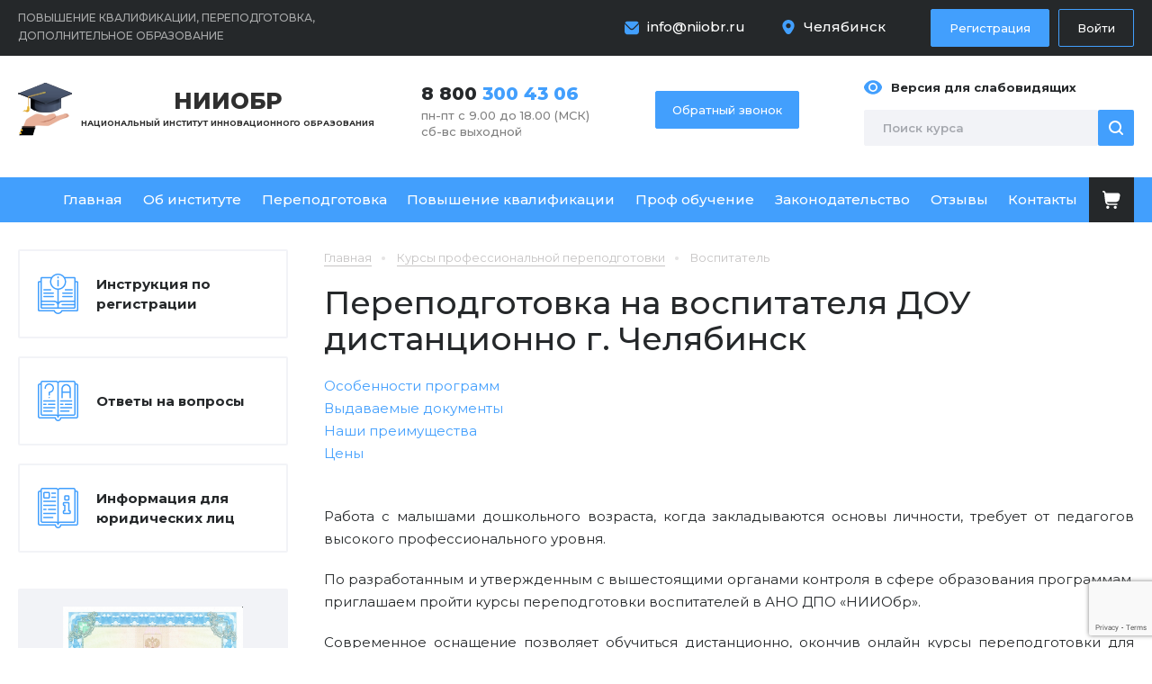

--- FILE ---
content_type: text/html; charset=UTF-8
request_url: https://xn--80aaabgtlklstcdbdfz.xn--p1ai/chelyabinsk/catalog/vospitatel-perepodgotovka/
body_size: 13483
content:
<!DOCTYPE html>
<html xmlns="http://www.w3.org/1999/xhtml">
<head>
	<meta property="og:title" content="Переподготовка на воспитателя ДОУ (дошкольного учреждения) дистанционно &#127891; г. Челябинск">
	<meta property="og:description" content="Курсы профессиональной переподготовки для воспитателей дошкольных учреждений &#127891;  Дистанционное обучение по выгодным ценам от АНО ДПО «НИИОбр» &#9755; Звоните! &#9742; 8 (800) 300-43-06 г. Челябинск">
	<meta property="og:image" content="https://образованиеонлайн.рф/bitrix/templates/main/images/logo.png">
	<meta property="og:url" content="https://образованиеонлайн.рф">
	<meta property="og:type" content="website">

	<meta http-equiv="Content-Type" content="text/html; charset=UTF-8">
	<link rel="icon" href="/favicon.ico" type="image/x-icon"/>
	<meta name="viewport" content="user-scalable=no, initial-scale=1, maximum-scale=1, minimum-scale=1, width=device-width, height=device-height, target-densitydpi=device-dpi"/>
	<link href="https://fonts.googleapis.com/css2?family=Montserrat:wght@100;200;300;400;500;600;700;800;900&amp;display=swap" rel="stylesheet">
    <script src="https://www.google.com/recaptcha/api.js?render=6LciZ-wrAAAAAKWWDrwJUObmGtQOGI5rqgDxg0_X"></script>
	<meta http-equiv="Content-Type" content="text/html; charset=UTF-8" />
<meta name="description" content="Курсы профессиональной переподготовки для воспитателей дошкольных учреждений &#127891;  Дистанционное обучение по выгодным ценам от АНО ДПО «НИИОбр» &#9755; Звоните! &#9742; 8 (800) 300-43-06 г. Челябинск" />
<link href="/bitrix/js/ui/design-tokens/dist/ui.design-tokens.css?172017513426358" type="text/css"  rel="stylesheet" />
<link href="/local/templates/.default/components/bitrix/catalog/dev/style.css?17053227311122" type="text/css"  rel="stylesheet" />
<link href="/bitrix/components/bitrix/system.pagenavigation/templates/modern/style.css?1670380369754" type="text/css"  rel="stylesheet" />
<link href="/local/templates/.default/components/bitrix/catalog.section/.default/style.css?17053227973808" type="text/css"  rel="stylesheet" />
<link href="/local/templates/.default/components/bitrix/catalog/dev/bitrix/catalog.section.list/.default/style.css?17053227497151" type="text/css"  rel="stylesheet" />
<link href="/local/templates/new/css/reset.css?175188559915211" type="text/css"  data-template-style="true"  rel="stylesheet" />
<link href="/local/templates/new/css/general.css?175189718739689" type="text/css"  data-template-style="true"  rel="stylesheet" />
<link href="/local/templates/new/css/media.css?17060130297954" type="text/css"  data-template-style="true"  rel="stylesheet" />
<link href="/bitrix/panel/main/popup.css?167665829022696" type="text/css"  data-template-style="true"  rel="stylesheet" />
<link href="/local/templates/new/styles.css?1751874752836" type="text/css"  data-template-style="true"  rel="stylesheet" />
<script>if(!window.BX)window.BX={};if(!window.BX.message)window.BX.message=function(mess){if(typeof mess==='object'){for(let i in mess) {BX.message[i]=mess[i];} return true;}};</script>
<script>(window.BX||top.BX).message({"JS_CORE_LOADING":"Загрузка...","JS_CORE_NO_DATA":"- Нет данных -","JS_CORE_WINDOW_CLOSE":"Закрыть","JS_CORE_WINDOW_EXPAND":"Развернуть","JS_CORE_WINDOW_NARROW":"Свернуть в окно","JS_CORE_WINDOW_SAVE":"Сохранить","JS_CORE_WINDOW_CANCEL":"Отменить","JS_CORE_WINDOW_CONTINUE":"Продолжить","JS_CORE_H":"ч","JS_CORE_M":"м","JS_CORE_S":"с","JSADM_AI_HIDE_EXTRA":"Скрыть лишние","JSADM_AI_ALL_NOTIF":"Показать все","JSADM_AUTH_REQ":"Требуется авторизация!","JS_CORE_WINDOW_AUTH":"Войти","JS_CORE_IMAGE_FULL":"Полный размер"});</script>

<script src="/bitrix/js/main/core/core.js?1738849791498062"></script>

<script>BX.Runtime.registerExtension({"name":"main.core","namespace":"BX","loaded":true});</script>
<script>BX.setJSList(["\/bitrix\/js\/main\/core\/core_ajax.js","\/bitrix\/js\/main\/core\/core_promise.js","\/bitrix\/js\/main\/polyfill\/promise\/js\/promise.js","\/bitrix\/js\/main\/loadext\/loadext.js","\/bitrix\/js\/main\/loadext\/extension.js","\/bitrix\/js\/main\/polyfill\/promise\/js\/promise.js","\/bitrix\/js\/main\/polyfill\/find\/js\/find.js","\/bitrix\/js\/main\/polyfill\/includes\/js\/includes.js","\/bitrix\/js\/main\/polyfill\/matches\/js\/matches.js","\/bitrix\/js\/ui\/polyfill\/closest\/js\/closest.js","\/bitrix\/js\/main\/polyfill\/fill\/main.polyfill.fill.js","\/bitrix\/js\/main\/polyfill\/find\/js\/find.js","\/bitrix\/js\/main\/polyfill\/matches\/js\/matches.js","\/bitrix\/js\/main\/polyfill\/core\/dist\/polyfill.bundle.js","\/bitrix\/js\/main\/core\/core.js","\/bitrix\/js\/main\/polyfill\/intersectionobserver\/js\/intersectionobserver.js","\/bitrix\/js\/main\/lazyload\/dist\/lazyload.bundle.js","\/bitrix\/js\/main\/polyfill\/core\/dist\/polyfill.bundle.js","\/bitrix\/js\/main\/parambag\/dist\/parambag.bundle.js"]);
</script>
<script>BX.Runtime.registerExtension({"name":"fx","namespace":"window","loaded":true});</script>
<script>BX.Runtime.registerExtension({"name":"ui.design-tokens","namespace":"window","loaded":true});</script>
<script>BX.Runtime.registerExtension({"name":"main.pageobject","namespace":"window","loaded":true});</script>
<script>(window.BX||top.BX).message({"JS_CORE_LOADING":"Загрузка...","JS_CORE_NO_DATA":"- Нет данных -","JS_CORE_WINDOW_CLOSE":"Закрыть","JS_CORE_WINDOW_EXPAND":"Развернуть","JS_CORE_WINDOW_NARROW":"Свернуть в окно","JS_CORE_WINDOW_SAVE":"Сохранить","JS_CORE_WINDOW_CANCEL":"Отменить","JS_CORE_WINDOW_CONTINUE":"Продолжить","JS_CORE_H":"ч","JS_CORE_M":"м","JS_CORE_S":"с","JSADM_AI_HIDE_EXTRA":"Скрыть лишние","JSADM_AI_ALL_NOTIF":"Показать все","JSADM_AUTH_REQ":"Требуется авторизация!","JS_CORE_WINDOW_AUTH":"Войти","JS_CORE_IMAGE_FULL":"Полный размер"});</script>
<script>BX.Runtime.registerExtension({"name":"window","namespace":"window","loaded":true});</script>
<script>(window.BX||top.BX).message({"LANGUAGE_ID":"ru","FORMAT_DATE":"DD.MM.YYYY","FORMAT_DATETIME":"DD.MM.YYYY HH:MI:SS","COOKIE_PREFIX":"BITRIX_SM","SERVER_TZ_OFFSET":"10800","UTF_MODE":"Y","SITE_ID":"s1","SITE_DIR":"\/","USER_ID":"","SERVER_TIME":1763926172,"USER_TZ_OFFSET":0,"USER_TZ_AUTO":"Y","bitrix_sessid":"98daeec6ac53ff31f099abf5814d2e2f"});</script>


<script src="/bitrix/js/main/core/core_fx.js?160388169016888"></script>
<script src="/bitrix/js/main/pageobject/pageobject.js?1603954598864"></script>
<script src="/bitrix/js/main/core/core_window.js?170608756898766"></script>
<script src="/bitrix/js/yandex.metrika/script.js?17518743336603"></script>
            <script type="text/javascript">
                window.dataLayerName = 'dataLayer';
                var dataLayerName = window.dataLayerName;
            </script>
            <!-- Yandex.Metrika counter -->
            <script type="text/javascript">
                (function (m, e, t, r, i, k, a) {
                    m[i] = m[i] || function () {
                        (m[i].a = m[i].a || []).push(arguments)
                    };
                    m[i].l = 1 * new Date();
                    k = e.createElement(t), a = e.getElementsByTagName(t)[0], k.async = 1, k.src = r, a.parentNode.insertBefore(k, a)
                })
                (window, document, "script", "https://mc.yandex.ru/metrika/tag.js", "ym");

                ym("61503085", "init", {
                    clickmap: true,
                    trackLinks: true,
                    accurateTrackBounce: true,
                    webvisor: true,
                    ecommerce: dataLayerName,
                    params: {
                        __ym: {
                            "ymCmsPlugin": {
                                "cms": "1c-bitrix",
                                "cmsVersion": "24.300",
                                "pluginVersion": "1.0.8",
                                'ymCmsRip': 1307167484                            }
                        }
                    }
                });

                document.addEventListener("DOMContentLoaded", function() {
                                    });

            </script>
            <!-- /Yandex.Metrika counter -->
                    <script type="text/javascript">
            window.counters = ["61503085"];
        </script>
        
<script>window[window.dataLayerName] = window[window.dataLayerName] || [];</script>



<script src="/local/templates/new/js/jquery.min.js?170532294895786"></script>
<script src="/local/templates/new/js/version.js?170532294844286"></script>
<script src="/local/templates/new/js/carousel.js?170532294623890"></script>
<script src="/local/templates/new/js/jquery.maskedinput.min.js?17053229484324"></script>
<script src="/local/templates/new/js/jquery.flexslider-min.js?170532294721675"></script>
<script src="/local/templates/new/js/fancyBox.js?170532294768035"></script>
<script src="/local/templates/new/js/easing.js?17053229474788"></script>
<script src="/local/templates/new/js/height.js?17053229473198"></script>
<script src="/local/templates/new/js/general.js?17606182489407"></script>
<script src="/local/templates/.default/components/bitrix/catalog.section/.default/script.js?17053227968181"></script>
<script>var _ba = _ba || []; _ba.push(["aid", "b9878045f55ed16e6251611ba64da0bc"]); _ba.push(["host", "xn--80aaabgtlklstcdbdfz.xn--p1ai"]); (function() {var ba = document.createElement("script"); ba.type = "text/javascript"; ba.async = true;ba.src = (document.location.protocol == "https:" ? "https://" : "http://") + "bitrix.info/ba.js";var s = document.getElementsByTagName("script")[0];s.parentNode.insertBefore(ba, s);})();</script>



	<link rel="canonical" href="https://xn--80aaabgtlklstcdbdfz.xn--p1ai/chelyabinsk/catalog/vospitatel-perepodgotovka/">
	<title>Переподготовка на воспитателя ДОУ (дошкольного учреждения) дистанционно &#127891; г. Челябинск</title>
	
	<!--
	<script type="text/javascript"> (function ab(){ var request = new XMLHttpRequest(); request.open('GET', "https://scripts.botfaqtor.ru/one/131377", false); request.send(); if(request.status == 200) eval(request.responseText); })(); </script>
	-->
	


</head>
<body>
<div class="wrapper-all">
	<div class="top">
		<div class="wp">
			<div class="mob-menu">
				<div><!-- -- --></div>
				<div><!-- -- --></div>
				<div><!-- -- --></div>
			</div>
			<div class="top-title">Повышение квалификации, переподготовка, дополнительное образование</div>
			<div class="top_contact">
				<a class="email" href="mailto:info@niiobr.ru">info@niiobr.ru</a>				    <div class="header-cities">
        <a href="/chelyabinsk/" class="header-cities-title">Челябинск</a>
        <div class="header-cities-pop">
                            <a href="/chelyabinsk/" class="header-cities-item header-cities-main">На главную</a>
                                <a href="/volgograd/" class="header-cities-item">Волгоград</a>
                                <a href="/voronezh/" class="header-cities-item">Воронеж</a>
                                <a href="/ekaterinburg/" class="header-cities-item">Екатеринбург</a>
                                <a href="/kazan/" class="header-cities-item">Казань</a>
                                <a href="/krasnodar/" class="header-cities-item">Краснодар</a>
                                <a href="/krasnoyarsk/" class="header-cities-item">Красноярск</a>
                                <a href="/moscow/" class="header-cities-item">Москва</a>
                                <a href="/nizhniy-novgorod/" class="header-cities-item">Нижний Новгород</a>
                                <a href="/novosibirsk/" class="header-cities-item">Новосибирск</a>
                                <a href="/omsk/" class="header-cities-item">Омск</a>
                                <a href="/perm/" class="header-cities-item">Пермь</a>
                                <a href="/rostov/" class="header-cities-item">Ростов-на-Дону</a>
                                <a href="/samara/" class="header-cities-item">Самара</a>
                                <a href="/sankt-peterburg/" class="header-cities-item">Санкт-Петербург</a>
                                <a href="/ufa/" class="header-cities-item">Уфа</a>
                        </div>
    </div>
    									<div class="button-in">
						<a class="check-in" href="/personal/reg/" rel="nofollow">Регистрация</a>
						<a class="sign-in" href="/personal/auth/" rel="nofollow">Войти</a>
					</div>
								</div>
		</div>
	</div>
	<div class="header">
		<div class="wp">			
			<div class="header-logo">
				<a class="logo" href="/chelyabinsk/"><span>НИИОБР</span>Национальный институт инновационного образования</a>
			</div>
			<div class="header-phone">
				<a class="phone" href="tel:+78003004306">8 800 <span>300 43 06</span></a>				<div class="mode">
	пн-пт с 9.00 до 18.00  (МСК)<br>
	сб-вс выходной
</div>				<a class="mob-cart" href="/personal/cart/" rel="nofollow"></a>
			</div>
			<div class="header-callback">
				<a class="callback" href="#">Обратный звонок</a>
			</div>
			<div class="header-right">
				<a class="version" id="specialButton" href="#"><span>Версия для слабовидящих</span></a>
				<div class="search">
					<form action="/catalog/" method="get">
						<input type="submit" value="">
						<input type="text" name="q" value="" placeholder="Поиск курса">
					</form>
				</div>
			</div>
		</div>
	</div>
	<div id="menu">
		<div class="wp">
			<ul class="menu" itemscope="" itemtype="http://schema.org/SiteNavigationElement">
			<li>
			<a href="/chelyabinsk/" itemprop="url">Главная</a>
					</li>
				<li>
			<a href="/about/" itemprop="url">Об институте</a>
					</li>
				<li>
			<a href="/chelyabinsk/catalog/perepodgotovka/" itemprop="url">Переподготовка</a>
							<ul>
											<li>
							<a href="/chelyabinsk/catalog/uchitel-shkoly-perepodgotovka/" itemprop="url">Учитель школы</a>
						</li>
												<li>
							<a href="/chelyabinsk/catalog/itr-perepodgotovka/" itemprop="url">Инженер</a>
						</li>
												<li>
							<a href="/chelyabinsk/catalog/prepodavatel-vuz-spo/" itemprop="url">Преподаватель ВУЗ, СПО</a>
						</li>
												<li>
							<a href="/chelyabinsk/catalog/stroitelstvo-perepodgotovka/" itemprop="url">Строительство</a>
						</li>
												<li>
							<a href="/chelyabinsk/catalog/vospitatel-perepodgotovka/" itemprop="url">Воспитатель</a>
						</li>
												<li>
							<a href="/chelyabinsk/catalog/energetika/" itemprop="url">Энергетика</a>
						</li>
												<li>
							<a href="/chelyabinsk/catalog/neftegazovoe-delo/" itemprop="url">Нефтегазовое дело</a>
						</li>
												<li>
							<a href="/chelyabinsk/catalog/administratsiya-uchrezhdeniya/" itemprop="url">Администрация учреждения</a>
						</li>
												<li>
							<a href="/chelyabinsk/catalog/bibliotekar-perepodgotovka-distancionno/" itemprop="url">Библиотекарь</a>
						</li>
												<li>
							<a href="/chelyabinsk/catalog/bukhgalter-ekonomist/" itemprop="url">Бухгалтер-экономист</a>
						</li>
												<li>
							<a href="/chelyabinsk/catalog/kursi-obuchenie-go-i-chs/" itemprop="url">ГО и ЧС</a>
						</li>
												<li>
							<a href="/chelyabinsk/catalog/gossluzhashchiy/" itemprop="url">Госслужащий</a>
						</li>
												<li>
							<a href="/chelyabinsk/catalog/master-proizvodstvennogo-obucheniya/" itemprop="url">Мастер производственного обучения</a>
						</li>
												<li>
							<a href="/chelyabinsk/catalog/metodist-professionalnaya-perepodgotovka/" itemprop="url">Методист</a>
						</li>
												<li>
							<a href="/chelyabinsk/catalog/pedagog-psiholog-perepodgotovka/" itemprop="url">Педагог-психолог</a>
						</li>
												<li>
							<a href="/chelyabinsk/catalog/psiholog-perepodgotovka/" itemprop="url">Психолог</a>
						</li>
												<li>
							<a href="/chelyabinsk/catalog/servis-i-turizm-perepodgorovka/" itemprop="url">Сервис и туризм</a>
						</li>
												<li>
							<a href="/chelyabinsk/catalog/sotsialnyy-pedagog/" itemprop="url">Социальный педагог</a>
						</li>
												<li>
							<a href="/chelyabinsk/catalog/tovaroved-perepodgotovka/" itemprop="url">Товаровед</a>
						</li>
												<li>
							<a href="/chelyabinsk/catalog/transport/" itemprop="url">Транспорт</a>
						</li>
												<li>
							<a href="/chelyabinsk/catalog/trener/" itemprop="url">Тренер</a>
						</li>
												<li>
							<a href="/chelyabinsk/catalog/shveynoe-delo/" itemprop="url">Швейное дело</a>
						</li>
												<li>
							<a href="/chelyabinsk/catalog/urist-perepodgotovka/" itemprop="url">Юрист</a>
						</li>
												<li>
							<a href="/chelyabinsk/catalog/povar/" itemprop="url">Повар</a>
						</li>
										</ul>
						</li>
				<li>
			<a href="/chelyabinsk/catalog/povyshenie-kvalifikatsii/" itemprop="url">Повышение квалификации</a>
							<ul>
											<li>
							<a href="/chelyabinsk/catalog/uchitel-shkoly/" itemprop="url">Учитель школы</a>
						</li>
												<li>
							<a href="/chelyabinsk/catalog/itr-pk/" itemprop="url">Инженер</a>
						</li>
												<li>
							<a href="/chelyabinsk/catalog/prepodavatel-vuz-spo-pk/" itemprop="url">Преподаватель ВУЗ, СПО</a>
						</li>
												<li>
							<a href="/chelyabinsk/catalog/stroitelstvo-pk/" itemprop="url">Строительство</a>
						</li>
												<li>
							<a href="/chelyabinsk/catalog/vospitatel/" itemprop="url">Воспитатель</a>
						</li>
												<li>
							<a href="/chelyabinsk/catalog/elektroenergetika/" itemprop="url">Электроэнергетика</a>
						</li>
												<li>
							<a href="/chelyabinsk/catalog/bibliotekar-povishenie-kvalifikacii/" itemprop="url">Библиотекарь</a>
						</li>
												<li>
							<a href="/chelyabinsk/catalog/transport-pk/" itemprop="url">Транспорт</a>
						</li>
												<li>
							<a href="/chelyabinsk/catalog/neftegazovoe-delo-pk/" itemprop="url">Нефтегазовое дело</a>
						</li>
												<li>
							<a href="/chelyabinsk/catalog/administratsiya-uchrezhdeniya-pk/" itemprop="url">Администрация учреждения</a>
						</li>
												<li>
							<a href="/chelyabinsk/catalog/bukhgalter-ekonomist-pk/" itemprop="url">Бухгалтер-экономист</a>
						</li>
												<li>
							<a href="/chelyabinsk/catalog/go-i-chs/" itemprop="url">ГО и ЧС</a>
						</li>
												<li>
							<a href="/chelyabinsk/catalog/gossluzhashchiy-pk/" itemprop="url">Госслужащий</a>
						</li>
												<li>
							<a href="/chelyabinsk/catalog/deloproizvoditel/" itemprop="url">Делопроизводитель</a>
						</li>
												<li>
							<a href="/chelyabinsk/catalog/logist/" itemprop="url">Логист</a>
						</li>
												<li>
							<a href="/chelyabinsk/catalog/marketolog/" itemprop="url">Маркетолог</a>
						</li>
												<li>
							<a href="/chelyabinsk/catalog/master-proizvodstvennogo-obucheniya-pk/" itemprop="url">Мастер производственного обучения</a>
						</li>
												<li>
							<a href="/chelyabinsk/catalog/pedagog-psikholog/" itemprop="url">Педагог-психолог</a>
						</li>
												<li>
							<a href="/chelyabinsk/catalog/programmist/" itemprop="url">Программист</a>
						</li>
												<li>
							<a href="/chelyabinsk/catalog/psikholog/" itemprop="url">Психолог</a>
						</li>
												<li>
							<a href="/chelyabinsk/catalog/servis-i-turizm-pk/" itemprop="url">Сервис и туризм</a>
						</li>
												<li>
							<a href="/chelyabinsk/catalog/tovaroved/" itemprop="url">Товаровед</a>
						</li>
												<li>
							<a href="/chelyabinsk/catalog/shveynoe-delo-pk/" itemprop="url">Швейное дело</a>
						</li>
												<li>
							<a href="/chelyabinsk/catalog/yurist/" itemprop="url">Юрист</a>
						</li>
												<li>
							<a href="/chelyabinsk/catalog/religiovedenie/" itemprop="url">Религиоведение</a>
						</li>
												<li>
							<a href="/chelyabinsk/catalog/povar1/" itemprop="url">Повар</a>
						</li>
										</ul>
						</li>
				<li>
			<a href="/chelyabinsk/catalog/professionalnoe-obuchenie/" itemprop="url">Проф обучение</a>
							<ul>
											<li>
							<a href="/chelyabinsk/catalog/dopolnitelnye-obshcherazvivayushchie-programmy/" itemprop="url">Дополнительные общеразвивающие программы</a>
						</li>
										</ul>
						</li>
				<li>
			<a href="/legislation/" itemprop="url">Законодательство</a>
					</li>
				<li>
			<a href="/reviews/" itemprop="url">Отзывы</a>
					</li>
				<li>
			<a href="/contact/" itemprop="url">Контакты</a>
					</li>
		    <li>
        <a class="menu-cart" href="/personal/cart/" rel="nofollow" target="_blank"></a>
    </li>
</ul>			<div class="menu-close"><!-- mob --></div>
		</div>
	</div>
	<div class="wrapper">
		<div class="wp">
			<div class="content">
									
<div class="bread-crumbs" itemscope="" itemtype="http://schema.org/BreadcrumbList">
						<div class="bread-link" itemprop="itemListElement" itemscope="" itemtype="http://schema.org/ListItem">
						<a href="/chelyabinsk/" itemprop="item">
							<span itemprop="name">Главная</span>
							<meta itemprop="position" content="1" />
						</a>
						</div>		
<div class="bread-link" itemprop="itemListElement" itemscope="" itemtype="http://schema.org/ListItem">
				<a href="/chelyabinsk/catalog/perepodgotovka/" itemprop="item">
					<span itemprop="name">Курсы профессиональной переподготовки</span>
				</a>
				<meta itemprop="position" content="2" />
			</div><span itemprop="itemListElement" itemscope="" itemtype="http://schema.org/ListItem">
	<a href="/chelyabinsk/catalog/vospitatel-perepodgotovka/" itemprop="item" class="no-link">
		<span itemprop="name">Воспитатель</span>
		<meta itemprop="position" content="3" />
	</a>
</span></div>					<div class="title">
						<h1>Переподготовка на воспитателя ДОУ дистанционно г. Челябинск						</h1>
					</div>
									<div>
				
				    <div class="simple-text"><p>
 <a href="#osob">Особенности программ</a><br>
 <a href="#docs">Выдаваемые документы</a><br>
 <a href="#preim">Наши преимущества</a><br>
 <a href="#price">Цены</a><br>
 <br>
</p>
<p align="justify">
	 Работа с малышами дошкольного возраста, когда закладываются основы личности, требует от педагогов высокого профессионального уровня.
</p>
<p align="justify">
	 По разработанным и утвержденным с вышестоящими органами контроля в сфере образования программам, приглашаем пройти курсы переподготовки воспитателей в АНО ДПО «НИИОбр».
</p>
<p align="justify">
	 Современное оснащение позволяет обучиться дистанционно, окончив онлайн курсы переподготовки для воспитателей в комфортных условиях, удобное для слушателей время.
</p>
<h2 align="justify"><a name="osob"></a>Особенности программ<br>
 </h2>
<p align="justify">
	 Курсы переподготовки воспитателей рассчитаны дополнить знания для расширения сферы деятельности лиц, уже имеющих профильное образование в целях:
</p>
<ul>
	<li>
	<p align="justify">
		 получения новой специальности;
	</p>
 </li>
	<li>
	<p align="justify">
		 достижения соответствия воспитателей ДОУ требованиям профессионального стандарта в сфере дошкольного образования;
	</p>
 </li>
	<li>
	<p align="justify">
		 совершенствования инновационных подходов к обучению и воспитанию детей раннего и дошкольного возраста.
	</p>
 </li>
</ul>
<p align="justify">
	 Предлагаемые программы переподготовки педагогических работников дошкольных учреждений отвечают требованиям соответствующих образовательных и профессиональных стандартов.
</p>
<p align="justify">
	 Обучение проводится в удобной форме
</p>
<p align="justify">
	 Онлайн курсы переподготовки для воспитателей полезны не только для начинающих, но и для опытных работников.
</p>
<p align="justify">
	 Методология обучения реализуется заочно с применением дистанционных образовательных технологий.
</p>
<p align="justify">
	 В любое время суток слушатели имеют доступ к образовательному порталу, где могут закрепить пройденный материал с помощью:
</p>
<ul>
	<li>
	<p align="justify">
		 актуальных методических пособий;
	</p>
 </li>
	<li>
	<p align="justify">
		 научных статей и учебной литературы;
	</p>
 </li>
	<li>
	<p align="justify">
		 системы интерактивных тестов для самопроверки.
	</p>
 </li>
</ul>
<p align="justify">
	 Учебный план программы дистанционных курсов профессиональной переподготовки включает:
</p>
<ul>
	<li>
	<p align="justify">
		 лекции по общепрофессиональным и в зависимости от выбранной направленности обучения специальным дисциплинам;
	</p>
 </li>
	<li>
	<p align="justify">
		 практические занятия и тестирование;
	</p>
 </li>
	<li>
	<p align="justify">
		 дистанционную промежуточную и итоговую аттестации.
	</p>
 </li>
</ul>
<p align="justify">
	 Квалификации присваивается в зависимости от выбранной программы обучения.
</p>
<h2><a name="docs"></a>Выдаваемые документы</h2>
<p align="justify">
	 Прошедшим итоговую аттестацию по окончании курсов воспитателям ДОУ выдается диплом установленного образца.
</p>
<p align="justify">
	 Оригинал диплома, заверенный подписью руководителя образовательной организации, печатью, отправляется почтой или вручается лично.
</p>
<p align="justify">
	 Диплом имеет регистрационный номер, в нем указаны:
</p>
<ul>
	<li>
	<p align="justify">
		 дата и место выдачи;
	</p>
 </li>
	<li>
	<p align="justify">
		 период обучения и программа профессиональной переподготовки с уточнением количества учебных часов;
	</p>
 </li>
	<li>
	<p align="justify">
		 дата принятия решения аттестационной комиссии о присвоении новой квалификации, дающей право дальнейшей деятельности в определенной сфере.
	</p>
 </li>
</ul>
<p align="justify">
	 Онлайн форма обучения и дистанционный способ переподготовки в документах об образовании не указывается.
</p>
<p align="justify">
	 <a name="preim"></a><br>
</p></div>
    <div class="vantage">
    <div class="vantage-title">
	    <h2>Наши преимущества</h2>
    </div>
    <div class="vantage-block">
                    <div class="vantage-photo">
                <img src="/upload/resize_cache/iblock/71c/500_1000_0/Воспитатель.jpg" alt="">
            </div>
                    <div class="vantage-text">
            <ul>
	<li>Образовательная лицензия № 7039 от 02.03.2020</li>
	<li>Учебные программы согласованы с компетентными органами</li>
	<li>Квалифицированный педагогический состав</li>
	<li>Гибкие условия и формы оплаты</li>
	<li>Начало обучения после оплаты</li>
	<li>Минимальная стоимость</li>
	<li>Удобная форма обучения</li>
	<li>Короткие сроки обучения</li>
	<li>Доступ к учебным материалам 24 часа в сутки</li>
	<li>Удостоверения/дипломы установленного образца</li>
	<li>После окончания обучения отправляем на электронную почту скан документа об образовании</li>
	<li>Документы об образовании вносятся в ФИС ФРДО - Федеральный реестр документов об образовании Рособрнадзора</li>
</ul>        </div>
        <div class="clearing"></div>
    </div>
</div>    <div class="text simple-text">
        <a name="price"></a>
<h2>Цены</h2>    </div>
        <div class="category">
        <table>
            <tr>
                <th class="c-1">№<br/>п/п</th>
                <th class="c-2">Название образовательной программы</th>
                <th class="c-4">Количество часов</th>
                <th class="c-3">Стоимость, руб.</th>
                <th class="c-5"></th>
            </tr>
                            <tr>
                    <td class="c-1">687</td>
                    <td class="c-2"><a href="/chelyabinsk/catalog/vospitatel-perepodgotovka/687.html" id="bx_3966226736_687_7e1b8e3524755c391129a9d7e6f2d206">Дошкольная педагогика</a></td>
                    <td class="c-4">от 288</td>
                    <td class="c-3">
						<div class="old-price">7 000 руб.</div>
						<div class="new-price">5 000 руб.</div>
						<div class="price-date">до 26.11.2025</div>
					</td>
                    <td class="c-5"><a class="button-link green" href="/chelyabinsk/catalog/vospitatel-perepodgotovka/687.html">Пройти обучение</a></td>
                </tr>
                                <tr>
                    <td class="c-1">691</td>
                    <td class="c-2"><a href="/chelyabinsk/catalog/vospitatel-perepodgotovka/691.html" id="bx_3966226736_691_362ce596257894d11ab5c1d73d13c755">Воспитатель дошкольной образовательной организации</a></td>
                    <td class="c-4">от 288</td>
                    <td class="c-3">
						<div class="old-price">7 000 руб.</div>
						<div class="new-price">5 000 руб.</div>
						<div class="price-date">до 26.11.2025</div>
					</td>
                    <td class="c-5"><a class="button-link green" href="/chelyabinsk/catalog/vospitatel-perepodgotovka/691.html">Пройти обучение</a></td>
                </tr>
                                <tr>
                    <td class="c-1">14084</td>
                    <td class="c-2"><a href="/chelyabinsk/catalog/vospitatel-perepodgotovka/14084.html" id="bx_3966226736_14084_c80764dfaf26ca80162484593ec7c29b">Педагог физической культуры в ДОУ</a></td>
                    <td class="c-4">от 288</td>
                    <td class="c-3">
						<div class="old-price">7 000 руб.</div>
						<div class="new-price">5 000 руб.</div>
						<div class="price-date">до 26.11.2025</div>
					</td>
                    <td class="c-5"><a class="button-link green" href="/chelyabinsk/catalog/vospitatel-perepodgotovka/14084.html">Пройти обучение</a></td>
                </tr>
                                <tr>
                    <td class="c-1">13583</td>
                    <td class="c-2"><a href="/chelyabinsk/catalog/vospitatel-perepodgotovka/13583.html" id="bx_3966226736_13583_d0fb066f64e2309c4b241a491f76c62e">Воспитатель логопедической группы</a></td>
                    <td class="c-4">от 288</td>
                    <td class="c-3">
						<div class="old-price">7 000 руб.</div>
						<div class="new-price">5 000 руб.</div>
						<div class="price-date">до 26.11.2025</div>
					</td>
                    <td class="c-5"><a class="button-link green" href="/chelyabinsk/catalog/vospitatel-perepodgotovka/13583.html">Пройти обучение</a></td>
                </tr>
                                <tr>
                    <td class="c-1">6614</td>
                    <td class="c-2"><a href="/chelyabinsk/catalog/vospitatel-perepodgotovka/6614.html" id="bx_3966226736_6614_8e8f6cea7f5e44ced2966cbefca3ecfa">Педагог дополнительного образования</a></td>
                    <td class="c-4">от 288</td>
                    <td class="c-3">
						<div class="old-price">7 000 руб.</div>
						<div class="new-price">5 000 руб.</div>
						<div class="price-date">до 26.11.2025</div>
					</td>
                    <td class="c-5"><a class="button-link green" href="/chelyabinsk/catalog/vospitatel-perepodgotovka/6614.html">Пройти обучение</a></td>
                </tr>
                                <tr>
                    <td class="c-1">4175</td>
                    <td class="c-2"><a href="/chelyabinsk/catalog/vospitatel-perepodgotovka/4175.html" id="bx_3966226736_4175_0f73996d13437b0b91038138616a89fe">Педагог дошкольного образования</a></td>
                    <td class="c-4">от 288</td>
                    <td class="c-3">
						<div class="old-price">7 000 руб.</div>
						<div class="new-price">5 000 руб.</div>
						<div class="price-date">до 26.11.2025</div>
					</td>
                    <td class="c-5"><a class="button-link green" href="/chelyabinsk/catalog/vospitatel-perepodgotovka/4175.html">Пройти обучение</a></td>
                </tr>
                                <tr>
                    <td class="c-1">3497</td>
                    <td class="c-2"><a href="/chelyabinsk/catalog/vospitatel-perepodgotovka/3497.html" id="bx_3966226736_3497_ec5d0e2cff91ab20debac17d8febe5be">Старший воспитатель. Организация и методическое сопровождение дошкольного образования в соответствии с требованиями ФГОС ДО</a></td>
                    <td class="c-4">от 288</td>
                    <td class="c-3">
						<div class="old-price">7 000 руб.</div>
						<div class="new-price">5 000 руб.</div>
						<div class="price-date">до 26.11.2025</div>
					</td>
                    <td class="c-5"><a class="button-link green" href="/chelyabinsk/catalog/vospitatel-perepodgotovka/3497.html">Пройти обучение</a></td>
                </tr>
                                <tr>
                    <td class="c-1">3481</td>
                    <td class="c-2"><a href="/chelyabinsk/catalog/vospitatel-perepodgotovka/3481.html" id="bx_3966226736_3481_e7e5a53fd4b76e4dce4f311b34c340d4">Младший воспитатель в дошкольной образовательной организации</a></td>
                    <td class="c-4">от 288</td>
                    <td class="c-3">
						<div class="old-price">7 000 руб.</div>
						<div class="new-price">5 000 руб.</div>
						<div class="price-date">до 26.11.2025</div>
					</td>
                    <td class="c-5"><a class="button-link green" href="/chelyabinsk/catalog/vospitatel-perepodgotovka/3481.html">Пройти обучение</a></td>
                </tr>
                        </table>
    </div>
            <div data-pagination-num="">
            <!-- pagination-container -->
                        <!-- pagination-container -->
        </div>
        
</div>
</div>
<div class="left">
		<div class="left_links">
	<div class="item item_1">
 <a href="/upload/doc/Instrukciay po registracii 2.pdf" target="_blank">Инструкция по регистрации</a>
	</div>
	<div class="item item_2">
 <a href="/upload/doc/Vopros-otvet.pdf" target="_blank">Ответы на вопросы</a>
	</div>
	<div class="item item_3">
 <a href="/about/info-dlya-yur-lits/">Информация для юридических лиц</a>
	</div>
</div>
<div class="sert">
	<div class="sert-item">
 <a data-fancybox="sert" href="/upload/medialibrary/2e3/Licenziy.jpg"><img width="744" alt="Licenziy.jpg" src="/upload/medialibrary/2e3/Licenziy.jpg" height="1023" title="Licenziy.jpg"></a> <br>
 <a href="https://islod.obrnadzor.gov.ru/rlic/details/b10701db-7abf-456d-961d-fa64774e73a4/" target="_blank" class="button-link blue">Проверить лицензию</a>
	</div>
</div>
<br>	<div class="left-form">
		<h3>Не нашли нужную программу?</h3>
		<p>Направьте нам запрос и наш сотрудник поможет Вам подобрать программу. Укажите телефон или электронную почту, чтобы мы могли предоставить Вам ответ.</p>
		<form class="form" action="" method="post">
            <input type="hidden" name="g_recaptcha_response" id="recaptcha_question_token">
			<fieldset>
				<div class="form-data">
					<div class="form-item">
						<input type="text" name="name" placeholder="Ваше имя">
					</div>
					<div class="form-item">
						<input type="tel" name="phone" placeholder="Телефон">
					</div>
					<div class="form-item">
						<input type="text" name="email" placeholder="E-mail">
					</div>

                    <div class="form-item">
                        <label class="check">
                            <input name="type1" class="check-input" type="checkbox" value="Да">
                            <span>Программа профессиональной переподготовки</span>
                        </label>
                    </div>
                    <div class="form-item">
                        <label class="check">
                            <input name="type2" class="check-input" type="checkbox" value="Да">
                            <span>Программа повышения квалификации</span>
                        </label>
                    </div>

					<div class="form-item">
						<textarea name="text" placeholder="Текст сообщения"></textarea>
					</div>
					<div class="clearing"><!-- -- --></div>
				</div>
				<div class="submit-item">
					<label class="check checked">
						<input class="check-input check-agreement" type="checkbox" checked="">
						<span>Я даю согласие на обработку <a target="_blank" href="/agreement/">персональных данных</a></span>
					</label>
					<input type="submit" value="Отправить">
				</div>
			</fieldset>
		</form>
	</div>

	<div class="reviews-list-title">
	<span>Отзывы</span>
	<a href="/reviews/">Все отзывы</a>
	<a href="#" class="reviews-add-link">Написать отзыв</a>
</div>
<div class="reviews-list">
						<div class="reviews-list-item" id="bx_3218110189_6596" itemscope="" itemtype="http://schema.org/Review">
			<div style="display: none">
				<a href="/reviews/" itemprop="url"></a>
				<div itemprop="itemReviewed" itemscope="" itemtype="https://schema.org/Organization" style="display: none;">
					<meta itemprop="name" content="образованиеонлайн.рф">
					<div itemprop="logo" itemscope="" itemtype="https://schema.org/ImageObject">
						<img itemprop="contentUrl" src="https://образованиеонлайн.рф/bitrix/templates/main/images/logo.png" alt="Logo">
					</div>
					<link itemprop="url" href="https://образованиеонлайн.рф/">
					<span itemprop="address" itemscope="" itemtype="https://schema.org/PostalAddress">
                    <span itemprop="postalCode">344029</span>,
                    <span itemprop="addressCountry">Россия</span>,
                    <span itemprop="addressLocality">г. Ростов-на-Дону</span>,
                    <span itemprop="streetAddress">ул. 1 Конной Армии 15а, офис 12а</span>
                </span>
					<a itemprop="telephone" href="tel:88005513040">8 800 300 43 06</a>
					<a itemprop="email" href="mailto:info@niiobr.ru">info@niiobr.ru</a>
				</div>
				<div class="bx_stars_container" itemprop="reviewRating" itemscope="" itemtype="http://schema.org/Rating">
					<meta itemprop="worstRating" content="1">
					<meta itemprop="ratingValue" content="5">
					<meta itemprop="bestRating" content="5">
				</div>
				<time id="review-date" class="review-date" itemprop="datePublished" datetime="2021-07-15">15.07.2021 11:44:17</time>
			</div>

			<div class="reviews-rating">
				<div class="reviews-rating-star-active" style="width: 100%"></div>
				<div class="reviews-rating-star"></div>
			</div>
			<div>
				<div class="reviews-list-name" itemprop="author">
					Лисицина					Дарья					Александровна				</div>
			</div>
			<div class="reviews-list-text" itemprop="reviewBody">
				Добрый день.&nbsp;&nbsp;Проходила программу о повышении квалификации &quot;Кадровый менеджмент социальной сферы&quot;. Все очень понравилось. Курс очень понятные. Тесты можно сказать не легкие, но хорошие! Буду обращаться к Вам еще.			</div>
		</div>

					<div class="reviews-list-item" id="bx_3218110189_4399" itemscope="" itemtype="http://schema.org/Review">
			<div style="display: none">
				<a href="/reviews/" itemprop="url"></a>
				<div itemprop="itemReviewed" itemscope="" itemtype="https://schema.org/Organization" style="display: none;">
					<meta itemprop="name" content="образованиеонлайн.рф">
					<div itemprop="logo" itemscope="" itemtype="https://schema.org/ImageObject">
						<img itemprop="contentUrl" src="https://образованиеонлайн.рф/bitrix/templates/main/images/logo.png" alt="Logo">
					</div>
					<link itemprop="url" href="https://образованиеонлайн.рф/">
					<span itemprop="address" itemscope="" itemtype="https://schema.org/PostalAddress">
                    <span itemprop="postalCode">344029</span>,
                    <span itemprop="addressCountry">Россия</span>,
                    <span itemprop="addressLocality">г. Ростов-на-Дону</span>,
                    <span itemprop="streetAddress">ул. 1 Конной Армии 15а, офис 12а</span>
                </span>
					<a itemprop="telephone" href="tel:88005513040">8 800 300 43 06</a>
					<a itemprop="email" href="mailto:info@niiobr.ru">info@niiobr.ru</a>
				</div>
				<div class="bx_stars_container" itemprop="reviewRating" itemscope="" itemtype="http://schema.org/Rating">
					<meta itemprop="worstRating" content="1">
					<meta itemprop="ratingValue" content="5">
					<meta itemprop="bestRating" content="5">
				</div>
				<time id="review-date" class="review-date" itemprop="datePublished" datetime="2021-05-05">05.05.2021 09:09:52</time>
			</div>

			<div class="reviews-rating">
				<div class="reviews-rating-star-active" style="width: 100%"></div>
				<div class="reviews-rating-star"></div>
			</div>
			<div>
				<div class="reviews-list-name" itemprop="author">
					Гринкевич					Ольга					Анатольевна				</div>
			</div>
			<div class="reviews-list-text" itemprop="reviewBody">
				Обучение прошла, диплом на руках. Спасибо!			</div>
		</div>

					<div class="reviews-list-item" id="bx_3218110189_6616" itemscope="" itemtype="http://schema.org/Review">
			<div style="display: none">
				<a href="/reviews/" itemprop="url"></a>
				<div itemprop="itemReviewed" itemscope="" itemtype="https://schema.org/Organization" style="display: none;">
					<meta itemprop="name" content="образованиеонлайн.рф">
					<div itemprop="logo" itemscope="" itemtype="https://schema.org/ImageObject">
						<img itemprop="contentUrl" src="https://образованиеонлайн.рф/bitrix/templates/main/images/logo.png" alt="Logo">
					</div>
					<link itemprop="url" href="https://образованиеонлайн.рф/">
					<span itemprop="address" itemscope="" itemtype="https://schema.org/PostalAddress">
                    <span itemprop="postalCode">344029</span>,
                    <span itemprop="addressCountry">Россия</span>,
                    <span itemprop="addressLocality">г. Ростов-на-Дону</span>,
                    <span itemprop="streetAddress">ул. 1 Конной Армии 15а, офис 12а</span>
                </span>
					<a itemprop="telephone" href="tel:88005513040">8 800 300 43 06</a>
					<a itemprop="email" href="mailto:info@niiobr.ru">info@niiobr.ru</a>
				</div>
				<div class="bx_stars_container" itemprop="reviewRating" itemscope="" itemtype="http://schema.org/Rating">
					<meta itemprop="worstRating" content="1">
					<meta itemprop="ratingValue" content="5">
					<meta itemprop="bestRating" content="5">
				</div>
				<time id="review-date" class="review-date" itemprop="datePublished" datetime="2021-08-18">18.08.2021 13:24:54</time>
			</div>

			<div class="reviews-rating">
				<div class="reviews-rating-star-active" style="width: 100%"></div>
				<div class="reviews-rating-star"></div>
			</div>
			<div>
				<div class="reviews-list-name" itemprop="author">
					Игнатьева					Наталья					Валериевна				</div>
			</div>
			<div class="reviews-list-text" itemprop="reviewBody">
				Прошла курс профессиональной переподготовки. Доступная цена на обучение. Доступ к материалам и тестам 24/7. Диплом пришёл быстро и хорошо отслеживается. Спасибо!			</div>
		</div>

					<div class="reviews-list-item" id="bx_3218110189_7589" itemscope="" itemtype="http://schema.org/Review">
			<div style="display: none">
				<a href="/reviews/" itemprop="url"></a>
				<div itemprop="itemReviewed" itemscope="" itemtype="https://schema.org/Organization" style="display: none;">
					<meta itemprop="name" content="образованиеонлайн.рф">
					<div itemprop="logo" itemscope="" itemtype="https://schema.org/ImageObject">
						<img itemprop="contentUrl" src="https://образованиеонлайн.рф/bitrix/templates/main/images/logo.png" alt="Logo">
					</div>
					<link itemprop="url" href="https://образованиеонлайн.рф/">
					<span itemprop="address" itemscope="" itemtype="https://schema.org/PostalAddress">
                    <span itemprop="postalCode">344029</span>,
                    <span itemprop="addressCountry">Россия</span>,
                    <span itemprop="addressLocality">г. Ростов-на-Дону</span>,
                    <span itemprop="streetAddress">ул. 1 Конной Армии 15а, офис 12а</span>
                </span>
					<a itemprop="telephone" href="tel:88005513040">8 800 300 43 06</a>
					<a itemprop="email" href="mailto:info@niiobr.ru">info@niiobr.ru</a>
				</div>
				<div class="bx_stars_container" itemprop="reviewRating" itemscope="" itemtype="http://schema.org/Rating">
					<meta itemprop="worstRating" content="1">
					<meta itemprop="ratingValue" content="5">
					<meta itemprop="bestRating" content="5">
				</div>
				<time id="review-date" class="review-date" itemprop="datePublished" datetime="2022-08-01">01.08.2022 09:42:53</time>
			</div>

			<div class="reviews-rating">
				<div class="reviews-rating-star-active" style="width: 100%"></div>
				<div class="reviews-rating-star"></div>
			</div>
			<div>
				<div class="reviews-list-name" itemprop="author">
					Агапова					Галина					Николаевна				</div>
			</div>
			<div class="reviews-list-text" itemprop="reviewBody">
				Большое спасибо! Формат курсов очень удобен, все организовано грамотно, оперативно и качественно. 			</div>
		</div>

	</div></div>
</div>
</div>
<div class="step">
	<div class="wp">
		<h2>5 простых шагов дистанционного обучения</h2>
		<div class="step-list">
			<div class="step-item">
				<span>01</span>
				<p>Регистрация и выбор программы обучения</p>
			</div>
			<div class="step-item">
				<span>02</span>
				<p>Получение индивидуальных доступов</p>
			</div>
			<div class="step-item">
				<span>03</span>
				<p>Изучение учебных материалов</p>
			</div>
			<div class="step-item">
				<span>04</span>
				<p>Онлайн тестирование</p>
			</div>
			<div class="step-item">
				<span>05</span>
				<p>Получение документов об образовании</p>
			</div>
		</div>
	</div>
</div>
<div class="clientage">
	<div class="wp">
		<div class="certificates-list">
	<div id="clientage-carousel">
					<div class="carousel-item" id="bx_651765591_21">
				<img src="/upload/iblock/225/225b9282ebda37d4a341d932544339db.gif" alt=""/>
			</div>
						<div class="carousel-item" id="bx_651765591_20">
				<img src="/upload/iblock/fd9/fd97fff6a607318caa1aeaf8a680fe67.gif" alt=""/>
			</div>
						<div class="carousel-item" id="bx_651765591_19">
				<img src="/upload/iblock/831/83136b21ba5060a1fce6197331e6ee77.gif" alt=""/>
			</div>
						<div class="carousel-item" id="bx_651765591_18">
				<img src="/upload/iblock/c56/c56de511c31f77692cb2ba561b555665.gif" alt=""/>
			</div>
						<div class="carousel-item" id="bx_651765591_17">
				<img src="/upload/iblock/975/9756b67fd9f08d4b14a4e85ff9947307.jpg" alt=""/>
			</div>
						<div class="carousel-item" id="bx_651765591_16">
				<img src="/upload/iblock/52a/52aade2b01d71cb634473a798e83b5ef.gif" alt=""/>
			</div>
						<div class="carousel-item" id="bx_651765591_15">
				<img src="/upload/iblock/cee/ceed395a8d6ff3a8d6ad679141099d0a.gif" alt=""/>
			</div>
						<div class="carousel-item" id="bx_651765591_14">
				<img src="/upload/iblock/129/12932556704767af9425fa99de80f3ca.gif" alt=""/>
			</div>
						<div class="carousel-item" id="bx_651765591_13">
				<img src="/upload/iblock/25f/25f239c5e1dfb9543bf6e5714940b9e2.gif" alt=""/>
			</div>
						<div class="carousel-item" id="bx_651765591_12">
				<img src="/upload/iblock/447/447410233c4eb706badb6cc96648522e.gif" alt=""/>
			</div>
				</div>
</div>
	</div>
</div>
</div>
<div class="footer">
	<div class="wp">
		<div class="footer-copyright">
			<p>©2025 НИИОбр</p>
			<a class="footer-logo" href="/chelyabinsk/"><strong>«Национальный институт инновационного образования» (НИИОбр)</strong>Автономная некоммерческая организация дополнительного профессионального образования</a>
		</div>
		<div class="footer-menu">
			<ul class="menu" itemscope="" itemtype="http://schema.org/SiteNavigationElement">
			<li>
			<a href="/chelyabinsk/" itemprop="url">Главная</a>
					</li>
				<li>
			<a href="/about/" itemprop="url">Об институте</a>
					</li>
				<li>
			<a href="/chelyabinsk/catalog/perepodgotovka/" itemprop="url">Переподготовка</a>
							<ul>
											<li>
							<a href="/chelyabinsk/catalog/uchitel-shkoly-perepodgotovka/" itemprop="url">Учитель школы</a>
						</li>
												<li>
							<a href="/chelyabinsk/catalog/itr-perepodgotovka/" itemprop="url">Инженер</a>
						</li>
												<li>
							<a href="/chelyabinsk/catalog/prepodavatel-vuz-spo/" itemprop="url">Преподаватель ВУЗ, СПО</a>
						</li>
												<li>
							<a href="/chelyabinsk/catalog/stroitelstvo-perepodgotovka/" itemprop="url">Строительство</a>
						</li>
												<li>
							<a href="/chelyabinsk/catalog/vospitatel-perepodgotovka/" itemprop="url">Воспитатель</a>
						</li>
												<li>
							<a href="/chelyabinsk/catalog/energetika/" itemprop="url">Энергетика</a>
						</li>
												<li>
							<a href="/chelyabinsk/catalog/neftegazovoe-delo/" itemprop="url">Нефтегазовое дело</a>
						</li>
												<li>
							<a href="/chelyabinsk/catalog/administratsiya-uchrezhdeniya/" itemprop="url">Администрация учреждения</a>
						</li>
												<li>
							<a href="/chelyabinsk/catalog/bibliotekar-perepodgotovka-distancionno/" itemprop="url">Библиотекарь</a>
						</li>
												<li>
							<a href="/chelyabinsk/catalog/bukhgalter-ekonomist/" itemprop="url">Бухгалтер-экономист</a>
						</li>
												<li>
							<a href="/chelyabinsk/catalog/kursi-obuchenie-go-i-chs/" itemprop="url">ГО и ЧС</a>
						</li>
												<li>
							<a href="/chelyabinsk/catalog/gossluzhashchiy/" itemprop="url">Госслужащий</a>
						</li>
												<li>
							<a href="/chelyabinsk/catalog/master-proizvodstvennogo-obucheniya/" itemprop="url">Мастер производственного обучения</a>
						</li>
												<li>
							<a href="/chelyabinsk/catalog/metodist-professionalnaya-perepodgotovka/" itemprop="url">Методист</a>
						</li>
												<li>
							<a href="/chelyabinsk/catalog/pedagog-psiholog-perepodgotovka/" itemprop="url">Педагог-психолог</a>
						</li>
												<li>
							<a href="/chelyabinsk/catalog/psiholog-perepodgotovka/" itemprop="url">Психолог</a>
						</li>
												<li>
							<a href="/chelyabinsk/catalog/servis-i-turizm-perepodgorovka/" itemprop="url">Сервис и туризм</a>
						</li>
												<li>
							<a href="/chelyabinsk/catalog/sotsialnyy-pedagog/" itemprop="url">Социальный педагог</a>
						</li>
												<li>
							<a href="/chelyabinsk/catalog/tovaroved-perepodgotovka/" itemprop="url">Товаровед</a>
						</li>
												<li>
							<a href="/chelyabinsk/catalog/transport/" itemprop="url">Транспорт</a>
						</li>
												<li>
							<a href="/chelyabinsk/catalog/trener/" itemprop="url">Тренер</a>
						</li>
												<li>
							<a href="/chelyabinsk/catalog/shveynoe-delo/" itemprop="url">Швейное дело</a>
						</li>
												<li>
							<a href="/chelyabinsk/catalog/urist-perepodgotovka/" itemprop="url">Юрист</a>
						</li>
												<li>
							<a href="/chelyabinsk/catalog/povar/" itemprop="url">Повар</a>
						</li>
										</ul>
						</li>
				<li>
			<a href="/chelyabinsk/catalog/povyshenie-kvalifikatsii/" itemprop="url">Повышение квалификации</a>
							<ul>
											<li>
							<a href="/chelyabinsk/catalog/uchitel-shkoly/" itemprop="url">Учитель школы</a>
						</li>
												<li>
							<a href="/chelyabinsk/catalog/itr-pk/" itemprop="url">Инженер</a>
						</li>
												<li>
							<a href="/chelyabinsk/catalog/prepodavatel-vuz-spo-pk/" itemprop="url">Преподаватель ВУЗ, СПО</a>
						</li>
												<li>
							<a href="/chelyabinsk/catalog/stroitelstvo-pk/" itemprop="url">Строительство</a>
						</li>
												<li>
							<a href="/chelyabinsk/catalog/vospitatel/" itemprop="url">Воспитатель</a>
						</li>
												<li>
							<a href="/chelyabinsk/catalog/elektroenergetika/" itemprop="url">Электроэнергетика</a>
						</li>
												<li>
							<a href="/chelyabinsk/catalog/bibliotekar-povishenie-kvalifikacii/" itemprop="url">Библиотекарь</a>
						</li>
												<li>
							<a href="/chelyabinsk/catalog/transport-pk/" itemprop="url">Транспорт</a>
						</li>
												<li>
							<a href="/chelyabinsk/catalog/neftegazovoe-delo-pk/" itemprop="url">Нефтегазовое дело</a>
						</li>
												<li>
							<a href="/chelyabinsk/catalog/administratsiya-uchrezhdeniya-pk/" itemprop="url">Администрация учреждения</a>
						</li>
												<li>
							<a href="/chelyabinsk/catalog/bukhgalter-ekonomist-pk/" itemprop="url">Бухгалтер-экономист</a>
						</li>
												<li>
							<a href="/chelyabinsk/catalog/go-i-chs/" itemprop="url">ГО и ЧС</a>
						</li>
												<li>
							<a href="/chelyabinsk/catalog/gossluzhashchiy-pk/" itemprop="url">Госслужащий</a>
						</li>
												<li>
							<a href="/chelyabinsk/catalog/deloproizvoditel/" itemprop="url">Делопроизводитель</a>
						</li>
												<li>
							<a href="/chelyabinsk/catalog/logist/" itemprop="url">Логист</a>
						</li>
												<li>
							<a href="/chelyabinsk/catalog/marketolog/" itemprop="url">Маркетолог</a>
						</li>
												<li>
							<a href="/chelyabinsk/catalog/master-proizvodstvennogo-obucheniya-pk/" itemprop="url">Мастер производственного обучения</a>
						</li>
												<li>
							<a href="/chelyabinsk/catalog/pedagog-psikholog/" itemprop="url">Педагог-психолог</a>
						</li>
												<li>
							<a href="/chelyabinsk/catalog/programmist/" itemprop="url">Программист</a>
						</li>
												<li>
							<a href="/chelyabinsk/catalog/psikholog/" itemprop="url">Психолог</a>
						</li>
												<li>
							<a href="/chelyabinsk/catalog/servis-i-turizm-pk/" itemprop="url">Сервис и туризм</a>
						</li>
												<li>
							<a href="/chelyabinsk/catalog/tovaroved/" itemprop="url">Товаровед</a>
						</li>
												<li>
							<a href="/chelyabinsk/catalog/shveynoe-delo-pk/" itemprop="url">Швейное дело</a>
						</li>
												<li>
							<a href="/chelyabinsk/catalog/yurist/" itemprop="url">Юрист</a>
						</li>
												<li>
							<a href="/chelyabinsk/catalog/religiovedenie/" itemprop="url">Религиоведение</a>
						</li>
												<li>
							<a href="/chelyabinsk/catalog/povar1/" itemprop="url">Повар</a>
						</li>
										</ul>
						</li>
				<li>
			<a href="/chelyabinsk/catalog/professionalnoe-obuchenie/" itemprop="url">Проф обучение</a>
							<ul>
											<li>
							<a href="/chelyabinsk/catalog/dopolnitelnye-obshcherazvivayushchie-programmy/" itemprop="url">Дополнительные общеразвивающие программы</a>
						</li>
										</ul>
						</li>
				<li>
			<a href="/legislation/" itemprop="url">Законодательство</a>
					</li>
				<li>
			<a href="/reviews/" itemprop="url">Отзывы</a>
					</li>
				<li>
			<a href="/contact/" itemprop="url">Контакты</a>
					</li>
		    <li>
        <a class="menu-cart" href="/personal/cart/" rel="nofollow" target="_blank"></a>
    </li>
</ul>		</div>
		<div class="footer-contacts">
			<a class="phone" href="tel:+78003004306">8 800 <span>300 43 06</span></a>			<div class="mode">
	пн-пт с 9.00 до 18.00  (МСК)<br>
	сб-вс выходной
</div>			<a class="email" href="mailto:info@niiobr.ru">info@niiobr.ru</a>		</div>
	</div>
</div>
<div id="popup_overlay">
	<form class="popup-form order-form" action="">
		<h3>Оставить заявку</h3>
		<fieldset>
			<div class="form-data">
				<div class="form-item">
					<input type="text" name="name" placeholder="Ваше имя">
				</div>
				<div class="form-item">
					<input type="tel" name="phone" placeholder="Телефон">
				</div>
				<div class="form-item">
					<input type="text" name="email" placeholder="E-mail">
				</div>
				<div class="clearing"><!-- -- --></div>
			</div>
			<div class="submit-item">
				<label class="check checked">
					<input class="check-input check-agreement" type="checkbox" checked="">
					<span>Я даю согласие на обработку <a target="_blank" href="/agreement/">персональных данных</a></span>
				</label>
				<input type="submit" value="Отправить">
			</div>
		</fieldset>
		<div class="close"></div>
	</form>
	<form action="" method="post" class="popup-form callback-form">
		<h3>Заказать обратный звонок</h3>
		<fieldset>
			<div class="form-data">
				<div class="form-item">
					<input type="text" name="name" placeholder="Ваше имя" autocomplete="off">
				</div>
				<div class="form-item">
					<input type="tel" name="phone" placeholder="Телефон" autocomplete="off">
				</div>
				<div class="clearing"><!-- -- --></div>
			</div>
			<div class="submit-item">
				<label class="check checked">
					<input class="check-input check-agreement" type="checkbox" checked="">
					<span>Я даю согласие на обработку <a target="_blank" href="/agreement/">персональных данных</a></span>
				</label>
				<input type="submit" value="Отправить">
			</div>
		</fieldset>
		<div class="close"></div>
	</form>

		<form action="" method="post" class="popup-form reviews-form">
		<h3>Оставьте свой отзыв</h3>
		<fieldset>
			<div class="form-data">
				<div class="form-item">
					<input type="text" name="name" placeholder="Ваше имя *" required value="">
				</div>
				<div class="form-item">
					<input type="text" name="last_name" placeholder="Фамилия *" required value="">
				</div>
				<div class="form-item">
					<input type="text" name="second_name" placeholder="Отчество" value="">
				</div>
				<div class="form-item">
					<input type="email" name="email" placeholder="Электронная почта *" required value="">
				</div>
				<div class="form-item">
					<div class="reviews-rating-name">Оценка</div>
					<input type="hidden" name="rating" value="5" id="rating-input">
					<div class="reviews-rating reviews-rating-add">
						<div class="reviews-rating-items">
							<span></span>
							<span></span>
							<span></span>
							<span></span>
							<span></span>
						</div>
						<div class="reviews-rating-star-active" style="width: 100%"></div>
						<div class="reviews-rating-star"></div>
					</div>
				</div>
				<div class="form-item">
					<textarea name="text" placeholder="Ваш отзыв *"></textarea>
				</div>
				<div class="clearing"><!-- -- --></div>
			</div>
			<div class="submit-item">
				<label class="check checked">
					<input class="check-input check-agreement" type="checkbox" checked="">
					<span>Я даю согласие на обработку <a target="_blank" href="/agreement/">персональных данных</a></span>
				</label>
				<input type="submit" value="Отправить">
			</div>
		</fieldset>
		<div class="close"></div>
	</form>

    <form action="" method="post" class="popup-form request-plan-form">
        <h3>Запросить тематический учебный план программы</h3>
        <input type="hidden" name="course" value="">
        <fieldset>
            <div class="form-data">
                <div class="form-item">
                    <input type="text" name="name" placeholder="Ваше имя *" required value="">
                </div>
                <div class="form-item">
                    <input type="tel" name="phone" placeholder="Телефон *">
                </div>
                <div class="form-item">
                    <input type="text" name="email" placeholder="E-mail *">
                </div>
                <div class="form-item">
                    <textarea name="text" placeholder="Текст сообщения *"></textarea>
                </div>
                <div class="clearing"><!-- -- --></div>
            </div>
            <div class="submit-item">
                <label class="check checked">
                    <input class="check-input check-agreement" type="checkbox" checked="">
                    <span>Я даю согласие на обработку <a target="_blank" href="/agreement/">персональных данных</a></span>
                </label>
                <input type="submit" value="Отправить">
            </div>
        </fieldset>
        <div class="close"></div>
    </form>

	<div class="popup-form complete-form">
		<fieldset>
			<p>Спасибо, сообщение отправлено</p>
			<div class="submit-item">
				<input type="submit" value="Закрыть">
			</div>
		</fieldset>
		<div class="close"></div>
	</div>
	<div class="popup-form basket-form">
		<h3>КУРС ВЫБРАН</h3>
		<fieldset>
			<div class="submit-item">
				<button class="submit close-button">Выбрать еще курс</button>
				<br>
				<a href="/personal/order/make/" class="submit">Оформить заказ</a>
			</div>
		</fieldset>
		<div class="close"></div>
	</div>
</div>
</body>
</html>

--- FILE ---
content_type: text/html; charset=utf-8
request_url: https://www.google.com/recaptcha/api2/anchor?ar=1&k=6LciZ-wrAAAAAKWWDrwJUObmGtQOGI5rqgDxg0_X&co=aHR0cHM6Ly94bi0tODBhYWFiZ3Rsa2xzdGNkYmRmei54bi0tcDFhaTo0NDM.&hl=en&v=TkacYOdEJbdB_JjX802TMer9&size=invisible&anchor-ms=20000&execute-ms=15000&cb=6wdwm7qbcnh0
body_size: 45033
content:
<!DOCTYPE HTML><html dir="ltr" lang="en"><head><meta http-equiv="Content-Type" content="text/html; charset=UTF-8">
<meta http-equiv="X-UA-Compatible" content="IE=edge">
<title>reCAPTCHA</title>
<style type="text/css">
/* cyrillic-ext */
@font-face {
  font-family: 'Roboto';
  font-style: normal;
  font-weight: 400;
  src: url(//fonts.gstatic.com/s/roboto/v18/KFOmCnqEu92Fr1Mu72xKKTU1Kvnz.woff2) format('woff2');
  unicode-range: U+0460-052F, U+1C80-1C8A, U+20B4, U+2DE0-2DFF, U+A640-A69F, U+FE2E-FE2F;
}
/* cyrillic */
@font-face {
  font-family: 'Roboto';
  font-style: normal;
  font-weight: 400;
  src: url(//fonts.gstatic.com/s/roboto/v18/KFOmCnqEu92Fr1Mu5mxKKTU1Kvnz.woff2) format('woff2');
  unicode-range: U+0301, U+0400-045F, U+0490-0491, U+04B0-04B1, U+2116;
}
/* greek-ext */
@font-face {
  font-family: 'Roboto';
  font-style: normal;
  font-weight: 400;
  src: url(//fonts.gstatic.com/s/roboto/v18/KFOmCnqEu92Fr1Mu7mxKKTU1Kvnz.woff2) format('woff2');
  unicode-range: U+1F00-1FFF;
}
/* greek */
@font-face {
  font-family: 'Roboto';
  font-style: normal;
  font-weight: 400;
  src: url(//fonts.gstatic.com/s/roboto/v18/KFOmCnqEu92Fr1Mu4WxKKTU1Kvnz.woff2) format('woff2');
  unicode-range: U+0370-0377, U+037A-037F, U+0384-038A, U+038C, U+038E-03A1, U+03A3-03FF;
}
/* vietnamese */
@font-face {
  font-family: 'Roboto';
  font-style: normal;
  font-weight: 400;
  src: url(//fonts.gstatic.com/s/roboto/v18/KFOmCnqEu92Fr1Mu7WxKKTU1Kvnz.woff2) format('woff2');
  unicode-range: U+0102-0103, U+0110-0111, U+0128-0129, U+0168-0169, U+01A0-01A1, U+01AF-01B0, U+0300-0301, U+0303-0304, U+0308-0309, U+0323, U+0329, U+1EA0-1EF9, U+20AB;
}
/* latin-ext */
@font-face {
  font-family: 'Roboto';
  font-style: normal;
  font-weight: 400;
  src: url(//fonts.gstatic.com/s/roboto/v18/KFOmCnqEu92Fr1Mu7GxKKTU1Kvnz.woff2) format('woff2');
  unicode-range: U+0100-02BA, U+02BD-02C5, U+02C7-02CC, U+02CE-02D7, U+02DD-02FF, U+0304, U+0308, U+0329, U+1D00-1DBF, U+1E00-1E9F, U+1EF2-1EFF, U+2020, U+20A0-20AB, U+20AD-20C0, U+2113, U+2C60-2C7F, U+A720-A7FF;
}
/* latin */
@font-face {
  font-family: 'Roboto';
  font-style: normal;
  font-weight: 400;
  src: url(//fonts.gstatic.com/s/roboto/v18/KFOmCnqEu92Fr1Mu4mxKKTU1Kg.woff2) format('woff2');
  unicode-range: U+0000-00FF, U+0131, U+0152-0153, U+02BB-02BC, U+02C6, U+02DA, U+02DC, U+0304, U+0308, U+0329, U+2000-206F, U+20AC, U+2122, U+2191, U+2193, U+2212, U+2215, U+FEFF, U+FFFD;
}
/* cyrillic-ext */
@font-face {
  font-family: 'Roboto';
  font-style: normal;
  font-weight: 500;
  src: url(//fonts.gstatic.com/s/roboto/v18/KFOlCnqEu92Fr1MmEU9fCRc4AMP6lbBP.woff2) format('woff2');
  unicode-range: U+0460-052F, U+1C80-1C8A, U+20B4, U+2DE0-2DFF, U+A640-A69F, U+FE2E-FE2F;
}
/* cyrillic */
@font-face {
  font-family: 'Roboto';
  font-style: normal;
  font-weight: 500;
  src: url(//fonts.gstatic.com/s/roboto/v18/KFOlCnqEu92Fr1MmEU9fABc4AMP6lbBP.woff2) format('woff2');
  unicode-range: U+0301, U+0400-045F, U+0490-0491, U+04B0-04B1, U+2116;
}
/* greek-ext */
@font-face {
  font-family: 'Roboto';
  font-style: normal;
  font-weight: 500;
  src: url(//fonts.gstatic.com/s/roboto/v18/KFOlCnqEu92Fr1MmEU9fCBc4AMP6lbBP.woff2) format('woff2');
  unicode-range: U+1F00-1FFF;
}
/* greek */
@font-face {
  font-family: 'Roboto';
  font-style: normal;
  font-weight: 500;
  src: url(//fonts.gstatic.com/s/roboto/v18/KFOlCnqEu92Fr1MmEU9fBxc4AMP6lbBP.woff2) format('woff2');
  unicode-range: U+0370-0377, U+037A-037F, U+0384-038A, U+038C, U+038E-03A1, U+03A3-03FF;
}
/* vietnamese */
@font-face {
  font-family: 'Roboto';
  font-style: normal;
  font-weight: 500;
  src: url(//fonts.gstatic.com/s/roboto/v18/KFOlCnqEu92Fr1MmEU9fCxc4AMP6lbBP.woff2) format('woff2');
  unicode-range: U+0102-0103, U+0110-0111, U+0128-0129, U+0168-0169, U+01A0-01A1, U+01AF-01B0, U+0300-0301, U+0303-0304, U+0308-0309, U+0323, U+0329, U+1EA0-1EF9, U+20AB;
}
/* latin-ext */
@font-face {
  font-family: 'Roboto';
  font-style: normal;
  font-weight: 500;
  src: url(//fonts.gstatic.com/s/roboto/v18/KFOlCnqEu92Fr1MmEU9fChc4AMP6lbBP.woff2) format('woff2');
  unicode-range: U+0100-02BA, U+02BD-02C5, U+02C7-02CC, U+02CE-02D7, U+02DD-02FF, U+0304, U+0308, U+0329, U+1D00-1DBF, U+1E00-1E9F, U+1EF2-1EFF, U+2020, U+20A0-20AB, U+20AD-20C0, U+2113, U+2C60-2C7F, U+A720-A7FF;
}
/* latin */
@font-face {
  font-family: 'Roboto';
  font-style: normal;
  font-weight: 500;
  src: url(//fonts.gstatic.com/s/roboto/v18/KFOlCnqEu92Fr1MmEU9fBBc4AMP6lQ.woff2) format('woff2');
  unicode-range: U+0000-00FF, U+0131, U+0152-0153, U+02BB-02BC, U+02C6, U+02DA, U+02DC, U+0304, U+0308, U+0329, U+2000-206F, U+20AC, U+2122, U+2191, U+2193, U+2212, U+2215, U+FEFF, U+FFFD;
}
/* cyrillic-ext */
@font-face {
  font-family: 'Roboto';
  font-style: normal;
  font-weight: 900;
  src: url(//fonts.gstatic.com/s/roboto/v18/KFOlCnqEu92Fr1MmYUtfCRc4AMP6lbBP.woff2) format('woff2');
  unicode-range: U+0460-052F, U+1C80-1C8A, U+20B4, U+2DE0-2DFF, U+A640-A69F, U+FE2E-FE2F;
}
/* cyrillic */
@font-face {
  font-family: 'Roboto';
  font-style: normal;
  font-weight: 900;
  src: url(//fonts.gstatic.com/s/roboto/v18/KFOlCnqEu92Fr1MmYUtfABc4AMP6lbBP.woff2) format('woff2');
  unicode-range: U+0301, U+0400-045F, U+0490-0491, U+04B0-04B1, U+2116;
}
/* greek-ext */
@font-face {
  font-family: 'Roboto';
  font-style: normal;
  font-weight: 900;
  src: url(//fonts.gstatic.com/s/roboto/v18/KFOlCnqEu92Fr1MmYUtfCBc4AMP6lbBP.woff2) format('woff2');
  unicode-range: U+1F00-1FFF;
}
/* greek */
@font-face {
  font-family: 'Roboto';
  font-style: normal;
  font-weight: 900;
  src: url(//fonts.gstatic.com/s/roboto/v18/KFOlCnqEu92Fr1MmYUtfBxc4AMP6lbBP.woff2) format('woff2');
  unicode-range: U+0370-0377, U+037A-037F, U+0384-038A, U+038C, U+038E-03A1, U+03A3-03FF;
}
/* vietnamese */
@font-face {
  font-family: 'Roboto';
  font-style: normal;
  font-weight: 900;
  src: url(//fonts.gstatic.com/s/roboto/v18/KFOlCnqEu92Fr1MmYUtfCxc4AMP6lbBP.woff2) format('woff2');
  unicode-range: U+0102-0103, U+0110-0111, U+0128-0129, U+0168-0169, U+01A0-01A1, U+01AF-01B0, U+0300-0301, U+0303-0304, U+0308-0309, U+0323, U+0329, U+1EA0-1EF9, U+20AB;
}
/* latin-ext */
@font-face {
  font-family: 'Roboto';
  font-style: normal;
  font-weight: 900;
  src: url(//fonts.gstatic.com/s/roboto/v18/KFOlCnqEu92Fr1MmYUtfChc4AMP6lbBP.woff2) format('woff2');
  unicode-range: U+0100-02BA, U+02BD-02C5, U+02C7-02CC, U+02CE-02D7, U+02DD-02FF, U+0304, U+0308, U+0329, U+1D00-1DBF, U+1E00-1E9F, U+1EF2-1EFF, U+2020, U+20A0-20AB, U+20AD-20C0, U+2113, U+2C60-2C7F, U+A720-A7FF;
}
/* latin */
@font-face {
  font-family: 'Roboto';
  font-style: normal;
  font-weight: 900;
  src: url(//fonts.gstatic.com/s/roboto/v18/KFOlCnqEu92Fr1MmYUtfBBc4AMP6lQ.woff2) format('woff2');
  unicode-range: U+0000-00FF, U+0131, U+0152-0153, U+02BB-02BC, U+02C6, U+02DA, U+02DC, U+0304, U+0308, U+0329, U+2000-206F, U+20AC, U+2122, U+2191, U+2193, U+2212, U+2215, U+FEFF, U+FFFD;
}

</style>
<link rel="stylesheet" type="text/css" href="https://www.gstatic.com/recaptcha/releases/TkacYOdEJbdB_JjX802TMer9/styles__ltr.css">
<script nonce="yypi6S_lwK8Eatjw1cid2Q" type="text/javascript">window['__recaptcha_api'] = 'https://www.google.com/recaptcha/api2/';</script>
<script type="text/javascript" src="https://www.gstatic.com/recaptcha/releases/TkacYOdEJbdB_JjX802TMer9/recaptcha__en.js" nonce="yypi6S_lwK8Eatjw1cid2Q">
      
    </script></head>
<body><div id="rc-anchor-alert" class="rc-anchor-alert"></div>
<input type="hidden" id="recaptcha-token" value="[base64]">
<script type="text/javascript" nonce="yypi6S_lwK8Eatjw1cid2Q">
      recaptcha.anchor.Main.init("[\x22ainput\x22,[\x22bgdata\x22,\x22\x22,\[base64]/[base64]/[base64]/[base64]/[base64]/[base64]/[base64]/[base64]/bmV3IFVbVl0oa1swXSk6bj09Mj9uZXcgVVtWXShrWzBdLGtbMV0pOm49PTM/bmV3IFVbVl0oa1swXSxrWzFdLGtbMl0pOm49PTQ/[base64]/WSh6LnN1YnN0cmluZygzKSxoLGMsSixLLHcsbCxlKTpaeSh6LGgpfSxqSD1TLnJlcXVlc3RJZGxlQ2FsbGJhY2s/[base64]/[base64]/MjU1Ono/NToyKSlyZXR1cm4gZmFsc2U7cmV0dXJuIShoLkQ9KChjPShoLmRIPUosWCh6PzQzMjoxMyxoKSksYSgxMyxoLGguVCksaC5nKS5wdXNoKFtWaixjLHo/[base64]/[base64]\x22,\[base64]\\u003d\\u003d\x22,\x22wpPCkcODw59iKDJjw5PDr8KEeRV9eWHDtsO2wo7DgzNFLcK/wrzDt8O4wrjCmMKELwjDk3bDrsOTL8OYw7hsUls6YT3Dj1pxworDhWpwTMOtwozCicOaQDsRwqcmwp/[base64]/w6JsYcK0IwDCvcOEB8KtwobDmcOQwqgZR3/[base64]/woDDq8OgwrIuwqtww6rCsDbDjHjDuVzCo8KFccKWWi5ewpHDk1vDmAkkWX/CnCzCo8Oiwr7Do8OgUXpswr/DrcKpYUXCvsOjw7lqw5FSdcKEL8OMK8KSwrFOT8OLw5how5HDsVVNAj1QEcOvw41uLsOaZig8O3gfTMKhYsOXwrESw4UMwpNbdsOGKMKANsOsS0/[base64]/[base64]/DmcOmNMOow5FFJ8O7FUzCizI2w4ovAMOmX8KIK3UBw5kvOMKsTU/DjcKLAR/DkcK9KsOsdGjCpHUrHCvCsQDCp3ZodsO1O0VEw4LClSHCssOrwrIgw7N5wpPDqsOiw4N6QDDDvcKJwozDvmjDrMKDIcKPw7rDuXrCjQLDs8O1w43CtxZVAsOiDH7CpRfDksKpw5vCpwwIKmjCrErCr8OUNsKWwr/DjAbDvCnDhQZLwo3DqMKyWjHCjRMLOQrDp8OnV8KjF3fDvjnCjsKHXcKlNcObw5TDtgEow5TDsMOpEShmw7/DvA/DiFpRwrAVw7LDuHNSbCnCjg3CsQwcK3rDuC/DgnnCpwHDoicwHz5hJ2zDhyEtNVwUw5ZkScOrdnkJZUPDm35PwpZ9ZsOTWcOQdHBZScOOwrLCv0hWWsKvS8OtV8OEw48pw4N+w5LCulQvwrVPwo/[base64]/DoEUNwpswworDmsOCwr/ClsKUw7fDpkZOwofDszQjCX3CqsKmw4BjN3lNBy3CpQbCuShRwpJjwqXClX1+wr/CpSnCpV7CssKvP1vDu3fCnkk/cEjCp8KubGRyw5PDhFfDvC3Ds3hTw7nDu8KHwo3DvCFRw5MBdcOLJ8Ozw5fCpsOoccKoFMOCwpHCusOiLcOaPMKXWcKzw5vDm8K3w71Uwp7DmRg9w6R7wocbw7wtwovDgxPDvADDj8OMwr/CkWEJwo3DpcO+OF1nwqDDkV/[base64]/DoMKhAsKcasKUwrEtMxdfDhvCkcKPVsOSQMKxDsOwwpXDll7CqgTDkkxyVFBUPMOnQSXCgSfDqnnDh8OTBsO3DsORw68aEQ3CpMOKw4zDisOdWMOuwr5ew5bDsW3CkSEFGlx9wobDrMO8w5XCqsK/[base64]/Cui3Dvj3CisK3CwN5dcKdaMKqwo/Dv8OSfsOuL2tMAhZIwrXCpFzCmMOCwq/CisKnZ8KUCQTCjDlSwpTCgMOrwqbDq8KFHWTCvFoowp7CtsK6w5F3ZR3ClS0ww7RzwrrDtz1uPsOdHUPDvsOKwo59eVV7XcKSwp4Aw4rCh8OPwrIUwp/DnzEDw6pmE8Kre8Oqw5FkwrHDk8KOwqjDjnJkCQvDoUxddMOQwrHDhUQhNcOATMKpwr/Cp2dAKSfDsMK6OQjCqhIFD8Ouw6XDhMKcbWDCp0XCo8KgZsOvAD3CoMOZHsKaw4fDkkAVwpLCq8O8dMKVTMOBwqbDrgxKGBbDuR3CgStZw50ew7/CgsKiJMKPRcKSw5xTezEow7PCosK3wqXDo8OHwpJ5AR5jXcKXbcO3w6BwcVEgw7JHw5HCgcOPw5Qyw4PDow1Lw4vCgGAWw4fDicOPLFDDqsOYwpljw7zDlzLCq2bDvcKCw5NVwr3Dl13Dn8Ocw6gJFcOsUG/DvMK7w7hCZcKyYcK7wpxqw7c6FsOuw5Vnw7gYD03CniJCw7p9XzPDmjR9ZVvCmxrCthUSwqU9wpTDhBgdA8O/A8KUMSLClsOxwofCqE5Ewq7Dm8OcAcO/LcOaeUYfwqTDuMK/RMKqw6krw7kuwr/DtGLCqGQLWXUpeMOBw6QLEcOHw73Ci8KZw6EhSy5pw6PDuQfCjsKdTkdEWXbCvBLDoycibXBcw6TDn0V8fsOIaMKuOxfCo8OOw7TCpTnDncOYEGbCmcKhwr9Gw5EeRxV1V23DmMOzD8KYXWRLHMOfw6dHwozDmgjDm1UXwpHCusOdLsOhDmTDoBxxw4dyw6/DgcKTfBXCpD9fAMOAwrLDmsOFR8OWw4vCkFHDizAESsObbRkuRcKcf8Onw4wVw5dwwrjCmMO6wqHDh1AJwp/DgGx5F8O/w78aV8KqY2QFeMOkw6bDksOSw6vCsVHCtMKQwqXCpEbDqV/[base64]/wpQOwr99HScze8K3aXjCpQxLfsOewqQzw65fw5jCigrDqcOhJmXDtcKlwoZKw503HsOOwq/CkGhTNMOPwqRNcyTCsiJlwpzDsRfDj8OYJcKzKcOZO8KEw6thwpvCmcO+e8OjwpfCusOhbFcPwr4dwqXDucO/SsOKwqZ+wr7DhMKAwqIpal/Ck8KTVMOyFMOoeWBZw6JMSHQ3wprDn8K4wqhLbcKKL8KFIsKIwoTDmXfDig95w7nCqcOQw7vDjHjCs3UFwpYufEnDtHJSX8KewotSw7TChMKyXlBBWsOOO8Kxw4jDuMKtwpTDssO2OHjDh8KVR8KHwrTDvjnCjsKULGB/[base64]/[base64]/d8KmTMOXw67Cqycbw4IGaSTCgMOSWcO2T8OGw7V7wqbCssO0PAFYQMKZMsOdWcKOLitpHsKAw47CqwrDj8OEwptsFMKzFW8xdsOmwrnCksO0bsOQw5o7N8OIwpEZIVTCk3zDrcO/[base64]/[base64]/w4VKRVwmwo7DhsOzGSrDtsKawolwwpTDt8Ksw5LDi0bDpcO0wrdCLsKkclzCrsOGw57DjQVMGcOKw4N/wprDsgYxw7/DpMKww4LDucKqw5oDw5bCmsOewrFrARt5Okg/ZyXCoydQHWgEIy0Owr9tw71EdMOqwpsPIifDu8OdEcK1wpgbw4FRw6jCoMK2OyxOLBbDmUsBwojCjQIcw4bChcOQVcK4DxnDtcKJV1/Dtkgvf0zDq8Kqw7c0O8OYwoYVwr9iwrBsw6DDhsKPZ8OnwrIpw6RuYsOaJsKOw4bDmcKyEkJJw5fCjnUDLW9VEsKhdQJ1wrXDu33CnxpqUcK2esKjTiTCkVfDs8OZw4jCpcODw7gzAE7Clxkkw4RlVQgYBsKSOnhvDA/CshhPfGJQY1VlZWgFECbDqlgtf8K1w7x2wq7Ct8O9LMKkw7lZw4hbbGTCssKFwpxMNyTCkh8wwpPDgMKBLcOqw5dGTsKMw4zDncO/w7zDnDXCrMKHw4hLdR/DncKNbcKbGcO8YAhLIRdnKw/Cj8Kfw4XCpTTDqsKJwrVPU8Ojwp1gMMKxXMOgEMO/B3TDiG/Dj8K5MHDDosKDJ1Q1dsKfNVJnRcOqEwfDncKsw4QIw7TDk8Orwp4zwrwkwojDpGLDvlDCqcKdHMKzCh/Ck8KNCFrCsMK2JsObw65iw5ZMTEMZw44JPwjCocK9worDo0V3wrdZd8OOJsOTMMKWwqAVFA9Fw73DkcKUNcKww6PCisOCYU9gesKAw6HDjsKKw7/ChsKDAkfCi8O1wqzChmXDgATDgiYwVynDpMOPwpUGGMOmw7NZPcOvecOMw7ZmTWzCgSbCtU/Dkn/DksOTBU3DvlUvwrXDhALCucOLLSpGw4jCkMOOw44Bw5NaJHokcjR9DMKIw69Mw5EXw6nCuQFtw6A/w7JkwohOwo/[base64]/CuS5nwpHDosOYZlNEwp7CgzchwpfCsHrDusONwqUxKMKnwphqecOgFxHCtxNNwqpPw6NJwqjCjS7DlMKKJ1fDp2rDhhzDkDbCglh4wrc4Xk7Cl2LCpQtRK8KCwrTDh8KACF7DiUplwqbDmMOnwqh/MHHDssKydcKPPcOOwrJlHzXCgcKtaxjDo8KoBHZOasOywp/CojLCksK1w7/CsQvCrxwIw7nDiMK0f8OHw7fCpMKGwqrCiB7CkFEeGcOjSm/ChmTDhkhZBcKXNwgzw65sNmRVYcO1w5DCvcK0U8Kfw7nDhAs2woQnwqjCiCjDv8OqwrVtwoPCuj7CkAHCjWMvJsOCfFXCoCvDkjbCusOCw58ww67CucO3Nz/DjANDw7BoSMKcNWrDmyo8Y2XCiMO1d28DwqxWw40gwqFQwpo3WMKwE8OSw5swwosmEsKscsOHwodPw7/[base64]/DlA3DqWhnw6HDpgcQwrtrw4fDjF3CqUtofnfDu0sswqrCmW/Ds8KAKFDCuGkbw6pwBG/CpsKcw4hWw7PCngACFCUsw5oDe8OOQnXCrMORwqEVesOAQcOnw4oBwqsLwqxAw67Co8KrexHCnjTCgsOIS8KFwrExw6/[base64]/CrwHCqMOGQC9jVFnDgFfDv3RWCW5Fw7/ClsKQwobDjcKELMKeWDQyw54nw5JTw4fCrsKtw7VoPcO1RW49E8Odw6Iiw7Enazx2w7IACMOUw54DwqHCtsKww6oZwq3DhMOcTsOHAMKNQ8KWw7PDiMOdwr4nSk9aKEQFF8OHwpzDhcK2w5fCv8O9w4odwrE1NTEbVTPDjyw9w6sEJcOBwqfCgBPDrcKSdQ/Cr8KGw6vCtMKJJcOTwrnDq8OEw5vCh2TCjE8NwofCrsO2wroAw6I3w5fCtsK9w6UhXMKoKcOFXMKHw4zDgV8/Qlwnw4PCvykMwoLCt8Ogw6pJHsOZw5t0w6HCucK8wrJswr0PHF9ubMKzwrRJwotZUlHDgMKEI0YIw7YQA1PClcObw4pyf8KGwpPDk2o5w49nw6jCjkvDs297wp3DojoqJmBABVRAVMKKw6oiwpMwDMOWwrBxwrJaRl7CvsKiw6wawoBUJ8Kowp/DhhtSwpzDhmbCnTh/ajAtw7weG8K7WcKFwoYFw70AdMKmw4jCsj7CmHfCssKqwp3Cg8OLLQzDqzTDsClfwq0Gw6VMNRB6wqHDpcKeeFR1eMO+w5NyOCI1wplUBCzCtFgIe8Odwos0wrBaO8OCccKwVwUgw5bCmiREChM9ZcO/w6QbK8KQw4zCnXInwqXCh8OvwooQw7llwr3Dl8Kfw4TCgcKaJmDCpMOJwpJuwoYEwqBdwo9/eMKxZMKxw4c1w6JBHS3CnjzCqcK5V8KjdD9Yw6tLWsKxD17Cmm5QXsK8IsO2TsKXfsKrwp/Cr8ODwrTCq8K8EsKOeMOww4HDtAc0w6vChRXDmMK1UU3Cr1cEPcOIWcOfwqvCtCoCVcKDJcODw4ZASsOnC0QjWwHCrAYUwoHDpMKgw7M9wqkcP0J+ByDCnknDu8K4w7wXWGl/[base64]/DrcKowrnCk8OAw6LCjwMYa8KKV8Kfwpt5JcKjwp3Ds8OrOMOHZMKVwrjCpVcjw7Few5HDgMKZNMOJPmnDhcO5woBLw6/DvMOTw4PDnFIbw7HDmMOQw78owo7CskFpwqZcKsOhwoHDocKwFx3DscOuwqJqY8O9YMObwrfCmW/[base64]/Cqw3CmcK1NcOkw6wIwonDnG7DuMK/wr9RwqLDo8OeLF1KAsOhAcKZwoM5wpJMw5NjFmPDtTPDrsOQZj7CqcORSWtywqZ0UsKZwrMvw4BAJ0EKwpzChDXCoBjCoMO+WMOAXm3CnhNKYsKsw5rDicOVw7XCjhRoBArCvXfCmcOlw5PCkX/CrDzChsKjRz/DjV3Dkl3DjzXDgFzDh8KVwrEaSsOhRnLCvFspGzHCq8KEw4gKwpoGT8OTw55TwrLCs8KHw4wCwpDDpMKdw6/CukzDghNowo7DhyzClS8PTnJBW1whwrtBbcO7wr13w40twrTCsgjCuH0OXyFww5XDkcOmHzl7wrTDlcKuwp/CgMOuf2/[base64]/DlMK5wrFSY2jCjMKhwrLDv2LDqGHCp1NQw6bCucO0LMOEesKtfFrDscOaYMOTw7/CrRfCoBQawrzCqsKZw4/[base64]/w4zCqcKhFGo/[base64]/LsK6wpnCkRwlXcKXw6lBXsKuHcO0w40Iw7lzw7cjw6HDthfCvsOXasORMMKyMgnDjMKHwoIXHDXDlV10w61twpbDn0wew6IJG0hESH7CiSwdIMKvLsKgw4RfYcOcw6HCucOowop0PSXCgMK8w7/DlcKRf8KGBShKK24GwowEw6Uhw4lXwp7Co0bChcK/[base64]/[base64]/DphBGT8K4E8KHBMOWw6rDmcKTUlpIwr/DkcOqWkt0L8KpCSXCv0QzwoJAcW1pesOFM03Dq23Ci8O0WMKfQlXCkXYiNMK0RsKtwo/CgEA6bsOXwqHCq8Knw6LCjjtDw7p1DsOJw6g1K0vDnStxN2IYw4AhwqwxfcOPKBtQdMKSWU7DiRIZaMOdw4UGw5PCncOjWMKkw4DDn8K2wrEUFx/Dp8Kfw6rChmfCpWogwr0Pw7VKw5/DgGjChMOFAcKTw4IOFcOzTcKnwrVoN8O3w4Flw4DDsMKJw6/DoC7CgFZCKMO6wqUcGQ3CtMK1V8KsUsOgcy4ON03DqMOaWwdwPsO6YsKTw4x0CCHDsyQUVwk2wql1w5oRYcK5V8Oow77DjRvCplEqVnTDnmHDgMKeKcOuUiIGwpd7QSDDgmtswr1tw5TDocKnaBDCjR/CmsKdSMKIMcK0w74vccOuC8KXd3XDhCF1FcOswqDDjjQow4rCoMO2MsKODcOfQGAAw59uw5wow6sWIDcnJU/CpyzCq8OqEHERw7nCmcOVwoTCuTtVw4gzwqnDri/Dkj8twpzCrMOYVcOkNMKzw5FhCMKuwosYwr7Cq8O1dxQEWMO3LsK/w5XClX86w6Y0wrTCsF/Do1Ftd8Kqw708wod2AVrDosK9e2zDgVB2TsKCFHLDhH3CpkjDmRdiCcKBIsK7wqzCpcKyw4PDn8OzdsKVw7zDj2bCikXClBhnwo06w71rwrQrJcKow43CjcO/HcOmwo3CvALDtsKrbsOlwpjCjcOzw77CuMOHw6x2wqZ3w71fFXfChDbDmSkuDsKaD8OaJcK6wrrDv19Swqt3SD/[base64]/CmH9Ww6p1bcKxNMOfEzYRwpjCiATDhsOZdFTDqHISw7XDvMK/wq4XJMO4REPClsKyXH3CjnVnBsOee8K/wpDDoMOAUMKcMcKWUVxpw6HCtsKqwoPDp8KwECfDu8Oww51xJMKMw4nDqMKww79RFBfCl8KXDwkPWAXDg8OHw5PChsKqHmUtdsKXCMOFwoQZwroRY0zCs8ORwqAVwrLDjjrDrGPDlcOSRMKgfg4aPcOfwoAkwpPDuy/[base64]/DtRLCn8Ovw4x+XRjDq27CoVokwo48ccKvQ8OpwqZjUE09EsOMwrtmD8KxcxvDvAHDpl8ABCkiSsK9wr46W8K/wqFFwpt3w6TCjnEowoZdfjDDkMOjWsOeA0TDkTVPQm7Dj2rDgsOICcOXYWdaFnPDo8Oqw5DDtH7DnWU6w6DCrnzCosKPw4XCqMKHLMKCwpvDjcK0clFoYMKbw7TDgW9Kw7HDmnPDpcKQKn7Dlw59eVdrw6fCvWPDk8KJwrzDjj1owrF2wo8qwrI/a0nDswrDhMOPw6HDnsKHe8KOSExnZhDDpMKdDBfDpl0owoTCrXt6w5Y0AgRnUDJiwpXCjMKxCwEOwpbCikJkw5E4wp3CiMOFISzDn8KDwrzCjmnDiwhVw5bCocK4MMKbwovCscOiw5EMwrZqAcO/J8K4OsOzwqXCl8KWw6/DpGfDvxPCqMO0TsKyw5XCkMKLXMOAwqwrTBLCnBLDmEkIwq3CpDNYwpLCu8ORDsOCWsOKNybDvVPCnsO5ScKLwoFqw4zDs8KUwo/CtxI3B8OHAV/ChCnCtF3CgzXDmXElwrEwGMKzw4vDmMKcwqoMRHTCpl9oCV/Cj8OKYcKYXhdnw5EWf8OKbcOAw5DCssOfMCHDtsKnwrHCrCJLwq/[base64]/Dp25MK2rCqANxwonDgcOjw7s/KcOLw5lUwrpbwp0FbQPCicOtwpItcsKXwqN3RsOYwppEwpXDjgg4O8OAwoXCosOdw6Z0wprDjTrDnlMuCTg5f1fDhMK4w45lfmIbw7jDtsKWw67ChkfClsOhGk8cwq/DkEMZAcKuwp3Du8OAecOSHMObwqDDkw1FAVXDgxzDs8O/wpPDu3nClMOlDjrCssKAw7wCe0/CkWXDhxPDtHnCsXY7w7TDtmRfMzYaUMKSdDE3YgzCisKmQH4KYMOBM8Orwr9fwrZOT8Kne3IwwrHCtMKsMxvDrsKUK8K7w4lqwqBjWHkEwqrCiizCoQNUw74AwrR5O8Kswp9wQHTCrsKZP3oKw7TDjsKfw7vDiMOmwobDjnXDp0/Cpw7DmjfDrsKWdDPCiU8ZW8KqwppowqvCp2vDo8OeAFTDg1vDqcOSUsOeOsKlwqfDiAd/wr5lw4w4IMO3wo93w7TCom3DjsKGOVTCmj8yecOwGlXDkioBRVgcWsOuwqnDv8OmwoBcMFnDgcKzY28Xw4AeNwfDskrDksOMWcKBQMOHesKQw4/CiCLDsVnCmcKOw4Uawot8FMKGw7vCri/DjRXDonfDrl/DkxfCnUXCh3I0BgbCvSYFNylcP8KcSTvDhsOkw6fDo8KSw4BNw5szwq/Dqk/[base64]/DncKiLAPCmzNgwoAcw5ZVPkrCiWJGwrsHNwXCnTfDnsKewok6wrtmG8KkV8KRXcOWN8KDw4TDrMK8w4PClXFEw4IkAgBgDjNBD8KQfMKvF8K7YMOERlkIwpc0wr/CkMOYOMOZb8KUw4J6J8KVwrI/w5nDicKYwr4NwroVwrTDuUYMbTHDocOsVcKOwqrDsMOMO8KYeMOrIRvDnMOxw5/[base64]/CncKowroKJwcZw6cwDFPClzLChixnw7HDoMK2KgfCszMHfcOnYMOPw7HDlFYRw6BIw5vDkkVnCsOdwpDCgsOTwpnDu8K4wrZmHcKwwotGwrDDiB5wXkM+AsK6wpfDrMOTw5/Cn8ONam4BZU5KCcKZwoxAw6lPwpXDscOWw53Ci1B3w4djwpfDi8OAw67Cv8KcJDMawoYMMCs+wq7DvQNbwoFawq/[base64]/Ch8OXGTfDlBfDrjNywpbChFLCl8KvGGtwJljCrcOTRsKlIQXCkjHDuMK1wpwLw7rCjAzDpWNww6zDpUXDoDfDgMOoU8KRwpLCgFYWO1/DpWoGJsOSbsOXZUYoDWHDik0eXVPCjSZ/[base64]/w6otw7UbH0bDjXwUwp/Cvk/DjcKrb8KawoZkw4jCg8K+O8OJSMKFw5w/clvDoSxrAcOpDMKdPMO6wq8wKTDClcOIYsOuw4HDk8Orw4o0IR8ow7TCvsOQf8OfwrF0PgfDpCnCq8OgcMOBLWAMw6rDh8Kpw74/XMO/wpdCLsOLw6hNOsKEw7pHVMK9XDUwwrVPw4TChsKUwonCm8K1X8OKwoTCmnREw7vCkkTCt8K/U8KKAsOwwrkaDsK5JMKKw4ILTMOIw5TDssKmWWoTw7JyJcKTwpZdw7V1w6/DlzjDji3CrMKvwrvDmcKBwrrCpn/Di8Ktw7jDrMK0V8OWcTkSfRFLGgjClwUNw4DCiUTCisOxIQEtfsKnQCrDmETCjE3Cu8KGPsKPUkXDjsK5YBTCuMOxHMKLQ0HCoXXDpCLDik5VdsKcw7ZKw6bCvsOqw57DhnTDtnxGHiprGlYAX8KNFzFvw6/DicOIKA8nWcKqcxsbwrDDksOfw6Y2w5bDkyHDry7CosOUL0XDoAk/GkZ7H3oJwoUUw6LCpl3CjcOLwrnDu1kDwprDvVgzw57DjyMHOF/[base64]/CtsKTCcKYREoaH8KSwo/DgxNlacKDSMOJwo97QcOFBBcOM8O0OcOcw4/DgTEYPV0rw47DhMK+Z3nCosKQwqLDghvCpnLDsgnCtiQ6wqzCncKvw7TDqgIVDFNxwpNLbMKDwrQiwo3DphbDrFLDv3ZpaiTCnsKNw4TDu8OJenPDlFrCt3bDoiDCv8KZbMKEBMOdwqZNAcKCw6FyXcKuwrF1TcOiw5RyWV9mfkbCt8O/VzrChjvCrU7DkhvDmGxqLMKiSCE/[base64]/[base64]/DsDghdUU7w5VzwpzDmMO+wosmMMOiwpHDhUVXwqLCjUfDkAHDjsKDw7k0wrIfT0Fawo53NMK/wpwMYVvCiDHCmW9lw4dfw5NHF0rDoxbDucKZwpsiA8OGwr/CpsOBUiFTwoN+MxVnwo5JH8Kqw7Ylwotkwq10ccKkM8KGwoZNaG9HV3/CiDxOMzTDhcKwHcOkYsORCcOBDSo7wp8tMj7Cn3rCscOvw63ClcOSwqsUGV3DjsKjDRLDjlVfBXQLIMKHQMOJZcKpw7zDsjDDiMOdwoDDnkxDSiJYw53CrMKUEsOUO8Klw4onwq7Ct8KnQsOrwpcHwoHDiD4/AHl7w7/DjUx3J8O5w79QwrvDjcOlZytNfcK2HxfDvxjCqcObVcObBDHDusOZwrrDmETCqMK3RkQXwrFZHhHClyFCwrNiL8ODwo5yCsKmbifCnzlew6MkwrfDtX53w50NecO4CV/DvFTDrml+JxFLwp9gw4PCn1NFw5kewrpZBjDChMONQcOVwqvCuhMqTz4xGgXCsMKIw63DjsKbw6RcW8O/aWlKwqzDiSlcw4/DqcK5NQHDocK4wqogOBnCgQJWw7sKwprDhQgsSMKtRRxqw7MyLsKuwoc9wq4ZcMOfd8OFw454AgnDpn/ClsKLMcKeEcKONcOFw7jCjsKywodkw57DtUg/w7LDiCXDrWZUw6QgIMKRKA3Cq8OMwqfDncOTS8KDbsKQN18Ww61nwrgjCMOUw47DhzfCvwR7LcONEMOiwqLDq8Oyw5vCvMK/wq7CqMKkKcOCLCZ2C8KYBjTDj8OQw6hTb2sQHSrDnsKdw6/Dph4ew5xCw64IQBrCssOtw5bDmcOPwq9dFcKBworDmFPDm8KmGHQjw4rDpyglQsOow7Q1w5I8W8KvZgVuW006w7pFwpzDvwA1w7TChsKZN2LDgsK4w5nDlcO0wrvCksOpwqBtwp9Uw5nDp3Viwq/[base64]/DicKlw6TCusO4NwJlwqMcwpfCssKAwr8RKcKlWXTDqcO9w6zCkMOEw5HCgSvDglvCocKaw7rDgsO3wqk8wqheGsOZwrwfwqxPH8KFwr0RX8OKw55Jd8K7wpJKw7t2w63CihzDuDLCg2rCq8OPOMKUw5d0wr7DssOcL8OzADNSF8OqRxx7LsK5HsK/FcOCO8KAw4DDmkHCgsOVw5LClgrCuxZYWBXCsAcsw7JCwrkxwqTCpSLDu0nCosKUH8Oyw7d4wq7DqsKLw6vDomp0WMK/J8KCw6/CuMO6BxRpPkLClHESwpjDl2RSwqPCgkvCpgtgw502EFHCqcOvwoYMw4DDtlM8F8OcXMOTH8KkUV1YF8O3LsOFw5ExVi3Dp13Cv8K5bmJBGyFGwoMiIMK4w5pFw5/[base64]/Dr0NCYsKPwoULwqJwGsKeHsKgZMKGw77Dt8KEBMO2wp3CjsKxw6AQwpQuw6k4bcKfTD49wobCnsKVw7HCocOfw5jDuXPCiGDDrcOmwrFewpzDj8KcSsKBwrd3T8OVw6HCvx5lMcKcwqYww5cYwoDDocKPwqt/[base64]/[base64]/[base64]/CmsKhw6zCgm3CnwoNE2lCbErDosKWScOeBsKtJMOjwoYWED95SGzDmDLCt1IPwqDCnE09JcKHwrzCkcK1wpNhw4BJw57DrsKbwrLCtsOMM8Kxwo/DkMOTwpUaSzLCjMKCwq/CucOSBk3Dm8O/w4bDv8KgOATDiDw5wpF6YcKAwpfDgH9Ow6kEA8K8bnknSkpowpfDgUEjC8Osc8KTPV4PUmpuasOFw6jCm8KCccKIPxpoBmbCgyITQg7CrsKEwr/CkUjDrF3DgsOVwrvDtT3DiwbCpsOwFMK6HMKPwqbCq8OCFcKIeMO4w73CmTfCjGHClAQvw7TCtsKzNhZHw7HDhRpCwrwdw7tXwrdqAHE2w7UZw4NyYB1JbRfDu2TDnsO8Rzl3woA8QQ/[base64]/[base64]/DkFdTPsOMGV4tQW/[base64]/DnsKDw79GwrnCtsOzA8OkFMOww7ZCw7BowqA+U1vCo8OrNMO1wo8Zwr50wrUNdjJSw4oZw55QLMKIN1hDwrbDrMOyw7PDuMKwbgHDozPDrSLDhFbCv8KgEMOlGVPDvcOVA8KKw5B9FSDDnnnDqRjCsFIewq/[base64]/dE8RwphAM8OKw6bDoMK/OsKddMKDw6zDuMKRagh6wrgHecKTVcOfwqbDv23CscO6w7rCjQ8OW8OYOgfCqDxPw6ZLd3VKwq/Cjnx4w5zCj8OUw58peMKUwpvDo8KdMMOHwrDCjcObwqrCqSTCtFsVYBfDpMO7LlZSwrnDoMKVwpQZw6fDlcOrwqHCg1FofD0Nw6EcwpzCgzsIw488w5Umw6bDgcKwcsKDdMKjwrDCt8KFwozCgUpjwrLCqMOcQUYgCsKYYhTDkS/CkQDDmMKfScKIw5fDhcKiQFTCpcO7w4YtOsKMw7zDnEDCssOwNHPDjVjCnBzDrGzDksOOwqpmw6bCvmvCqFkewr8Sw7lYJ8KlUMOFw7xQwr5xwpfCv2XDsnM7w7nDoyvCvgvDnDkswpvDsMKfw6wdCBrDgTrCjcOcw7ATw4nDs8Kxwq/CnVrCi8OMwrzCvcO/wqtLLRLCtizCu0QrTWDDqnQ3w7MRw4rCmFzCukfCt8K4wqvCoTkxw43ClMKYwq4ST8OYwqJIAG7Dn3ADQMKew7whwqLCtMOrworCucOuCHLCmMOgwq/CkUjDlsO+MMOYw57CssKkwozDtEEwE8KFQ39ew7FYwr1Wwo0hw7RDw77Du04TLsOBwq98w7pHJW8Vwp7DqA7DpcKqwrPCumDDiMOyw77Dk8OgQ2tFYklNEk0qGMOiw77DlsKbw6NsF3oAL8KNwoEBV1LDp2d1R1/DtwFebF4ywoLDsMKqKxhew5NFw5dXwqnDln3DjcOtBnrDgsOYw6NiwokrwoYjw7vClAdEPMK9fcKrwpFhw7g0KMOKSRkKInTCmyjDtsO0wrXDult5w4DCqWHDv8KJFFfCr8OELMOlw7EoGgHCiVkXTGfDrMKUe8O/wqsLwrd+FAd7w73CvcKwQMKtwplfw4/ChMOnXMOGdAguwrAMScKVwrLCqSnCtsO8Q8OjfVzDgUBeKsOuwp0gw7HDu8OFKnJsc2RjwpxCwqkKM8Ovw4c7wqHDm0IdwqXCl194wqnCiA0ea8Ofw6TDmcKLw63DuCx1KVLDg8OkSzN/UMKSDwLCqUzCkMOjVHrCgQE6J0PCphfClMOHwrbDrMOAKHDCtSYXw5DDiiUbwqfCnsKOwoRcwo/[base64]/DssOmw4JEwpzDrcOiw4oAwrs+wqZJw4cHNMK4LMO5PgvDkcKgNhwsI8Klw64Ow4LDlmnCkk5qwqXCg8OfwqV7LcKhLmfDkcOvMcOQdS/Cr37DvMKfDHxtP2XCg8KdXhLDgcO4w7nChCnCrhjDisK/wr1tJGILC8OBLkl/w50Aw5pgV8K0w5FsTDzDu8OQw5HCs8K+KMOZw4NlThPCqXvCnMK/VMOew5fDscKGwr/ClcOOwrTCjWxHw5AkV37DiANXJ0rDthzDrcO6wp/DsTQBwptww5sJwosSVMKAQ8O6NRjDpcKvw4BxEBN8ZsOiJiMpcMKRwoUddsO/O8OXVcO8cCXDol18dcK3w4ldw4fDvsKCwqnDl8KvTCYWwqNHJ8OnwrTDtcKNKcK1AMKUw55Aw4RPw53DpVXCvMKwPmEdbifDpnjDjFgQdDpTcmbDgDLDrVbDj8O5Ag0ZVsKLwrDDuX/DmATDhMKyw63CuMOawr5iw71QB03DlF/CiT7DkhTDvwnChcKbFsKQT8KZw7LDin4qZmXCosKFwqZUw41jUwHDrgIlCyR3w6FYRAQBw559w5LDksOfw5RsOcK9w71YCH4MXVTDlcKqDsOjYsK9dAFhwpFYCsKvHUIcwoxLw61bw6DCvMO/wqdwM17DgsKkw5rDpy5fE3BbbMKOYF7DlMKCwqd7TMKQZ2czCMK/dMOCwph7IGoycMOwYWvCtibCn8Kbw5/CscOIeMOFwrYpw7vCvsK3MTjCq8OzasK6bnx8CsOdMjHDsDpFw73CvgzCj2TDq3/DvCPCrW0MwonCv0nDrsO/Zh8/BcOIwpNFw7d+w5rDlidmw65bP8KJYxrCj8OOHcO5TkbCuRHDuFZeQjlQGsOOOsKZw50aw7EAO8ObwrzClmUrEAvDjsKiw5UGKcOuNCPCqMKTwovDiMK8wqlWw5BfAUoaDknCrV/[base64]/Dj8KJM8OgM8OKwp8gZ8OKWcKFw71nSh7CowjCmzdgw48mc1XDo8K1U8KPwpk7d8KiT8KiPkjDqsKQZMOTwqDDmcKrIxxTw6QGwoHDiUVyw6PDswZbwrLCkcKaBiRNMD4FVsOEEWbCkT9nWU9RGD/DthbCtMO1QWwnw59zPcOyIMK0dcOywpZJwpXDuF5HECHCpzN1DTxuw5pobSXCvsOAAlrClkBnwogNLQJLw6/DhMOMwpDDjcO+w41xw6/CkABYwqbDkMO/w47CpcOeRlNeFMO2QXzCtMK7WMOEaQPCiTU/[base64]/CpMKlwrPCp1BDNcOvwoB0LAPCgMKTwoE5Mxojw6TDgMKAUMOjw4pDZiTCt8Kyw6MZwrBXUsKsw7zDr8OCwpXDt8O8Rl/Do3t4NnzDnkd4FSwBX8ODw7FhRcKdUcKfRcO/[base64]/w67Du8OgwqHDtHUdEBHCsg0Hw5Yww5ILRsOnw6DCtcKtwrkcw7TDo3ohw6LCqcO4wr/DkmlWwoEAwrEJKMKqw4nCpDjCqFzCnMKeUMKVw4XDnsKqCMOjwqbCt8ODwoJ4w51zThzDucOfTRVgwrPDjMOswofCu8OxwoFHworCgsOowp4Ww7bCk8OSwrnCpsO1URcZFjTDhsK7QsKNei/DoyA2MwfCsgt1w7jCiy7CksKVwrkmwqYrJkZhI8KEw5ApJGJVwrDChA0mw5fDhcKJdCF7wpI5w4rCpMKIG8Ohw63CjmEdw6bCgMO5FXXCh8K2w7HCvz8AK11Fw59qK8KVVybDpxvDr8K6C8KpAsO/wr7DrgHCrsObacKiwpHCm8K6fsOGw5FPw7fDl099Y8Kyw7tdenXCpkXDocOfwprDvcKlwqtvwpLDggJFAsO9wqNPwqhtwql9w7HCisOEMsK0w4rCtMKlT35rRkDDkxNQAcKhw7YHf3RGXRnDqADCrcKww7wpFsKmw7QTRMOjw5bDlcOYbcKmwqtMwqcuwq/CtW3CtSXDjcOeNMK5U8KNwq/DoEN4QHEbwqHCk8OdGMO9wrYAP8OZRDfCvsKQw5bCjTjCmcO3w47CvcOvCMOVUhRiZ8OLOQQLwpRCw7bCoDNPwr0Vw6YjGnjDuMKMw4ZwTsK2wrzCpD1/b8Ogw4jDrmbClCEFw4wBwrQyUsKRF0AswpnCr8OoCXtcw4FDw7nDoh8bw7LCszJJLRbDqg1HYMKww5vDmh96C8OaQhAnE8O+EQYNw7nCjsK/CyLDvMOYwpfDuB0LwonCvcOuw68Mw7nDvsOeO8OxSiNxwrLDqyDDgW4vwqzClwl9wpTDvsKBKVUbPsOTJw9RfHXDpcO+JcKKwqvDsMOodVY1wp5iGsKuXcOVEcO/IsOgDMOqw7jDt8ODB0TCjxI5w6PCtsK5McKYw45uw6HDm8O3PGBeQsOSwoXDr8OcUCkRU8O0w5FYwr7Dq1bCl8Oqwrd/Y8KEZsK6P8KEwrzCmsOZUXRcw6QXw6oPwrfCpXjCpcK5McONw6XDiyQnwrNJw591wo9+wpnDokDDg3DCvml/w4jCo8OHwqXDuVTCpsORw43DuFvCkxDDoC/DpsKfAGrDohvDusKwwo7CmsK5A8KaRcKhPsOCH8Oww4LCmMOXwo3CtHEeKQIvZ0J1JcKkKMOtw67DrcOfwohvwo3DtEoZJMKUVwZLOMOtBBw\\u003d\x22],null,[\x22conf\x22,null,\x226LciZ-wrAAAAAKWWDrwJUObmGtQOGI5rqgDxg0_X\x22,0,null,null,null,1,[21,125,63,73,95,87,41,43,42,83,102,105,109,121],[7668936,798],0,null,null,null,null,0,null,0,null,700,1,null,0,\[base64]/tzcYADoGZWF6dTZkEg4Iiv2INxgAOgVNZklJNBoZCAMSFR0U8JfjNw7/vqUGGcSdCRmc4owCGQ\\u003d\\u003d\x22,0,0,null,null,1,null,0,0],\x22https://xn--80aaabgtlklstcdbdfz.xn--p1ai:443\x22,null,[3,1,1],null,null,null,1,3600,[\x22https://www.google.com/intl/en/policies/privacy/\x22,\x22https://www.google.com/intl/en/policies/terms/\x22],\x22MeiCtSpTzcJYzMPM4I2fhepXsirEQi+lZySJogogxpI\\u003d\x22,1,0,null,1,1763929774851,0,0,[75,81,228,58,177],null,[175,172],\x22RC-Ni28_PrT_0zP-Q\x22,null,null,null,null,null,\x220dAFcWeA6fM6oEW72uCypyHCyR4J-7h5A_goPy656bl3P7l_fXhuDxZY85nd9JxGWUT-GGJFADXmfkThGX3P0Cr9p636GiLNe77A\x22,1764012575053]");
    </script></body></html>

--- FILE ---
content_type: text/css
request_url: https://xn--80aaabgtlklstcdbdfz.xn--p1ai/local/templates/new/css/general.css?175189718739689
body_size: 6528
content:
html, body {
    width: 100%;
    min-height: 100%;
    position: relative;
    font-family: 'Montserrat', sans-serif;
    color: #25282a;
    font-size: 15px;
    line-height: 1.7;
}

body {
    display: flex;
    flex-direction: column;
}

.clearing {
    width: 100%;
    clear: both;
    height: 0;
    line-height: 0;
}

.wrapper-all {
    position: relative;
    overflow: hidden;
    flex: 1 0 auto;
}

.wrapper {
    position: relative;
    overflow: hidden;
    margin: 30px 0;
}

.wp {
    max-width: 1340px;
    position: relative;
    margin: 0 auto;
    padding: 0 20px;
    box-sizing: border-box;
}

.wrapper-all h1 {
    position: relative;
    font-weight: 500;
    font-size: 36px;
    line-height: 40px;
    margin: 0 0 20px 0;
}

.wrapper-all h2 {
    position: relative;
    margin: 0 0 30px 0;
    font-size: 30px;
    line-height: 40px;
    font-weight: 700;
}

.wrapper-all h3 {
    position: relative;
    margin: 0 0 20px 0;
    font-size: 21px;
    line-height: 30px;
    font-weight: 700;
}

.wrapper-all h4 {
    position: relative;
    margin: 0 0 20px 0;
    font-size: 15px;
    font-weight: 700;
    line-height: 22px;
}

a {
    color: inherit;
    text-decoration: none;
}

.top {
    position: relative;
    padding: 10px 0;
    color: rgba(255, 255, 255, 0.6);
    background: #25282a;
}

.top .wp {
    display: flex;
    flex-wrap: wrap;
    justify-content: space-between;
}

.top-title {
    width: 360px;
    font-size: 12px;
    line-height: 20px;
    text-transform: uppercase;
    font-weight: 500;
}

.top_contact {
    position: relative;
    display: flex;
    flex-wrap: wrap;
}

.top_contact .email {
    display: block;
    margin: 0 40px 0 0;
    padding: 0 0 0 25px;
    color: #fff;
    font-size: 15px;
    line-height: 40px;
    font-weight: 500;
    background: url(../img/mail.svg) no-repeat center left;
}

.header-cities {
    position: relative;
    margin: 0 40px 0 0;
}

.header-cities-title {
    padding: 0 0 0 25px;
    display: block;
    color: #fff;
    font-size: 15px;
    line-height: 40px;
    font-weight: 500;
    background: url(../img/marker.svg) no-repeat center left;
}

.header-cities-pop {
    width: 200px;
    height: 300px;
    position: absolute;
    left: 0;
    background: #25282a;
    -webkit-border-bottom-right-radius: 5px;
    -webkit-border-bottom-left-radius: 5px;
    -moz-border-radius-bottomright: 5px;
    -moz-border-radius-bottomleft: 5px;
    border-bottom-right-radius: 5px;
    border-bottom-left-radius: 5px;
    z-index: 1000;
    display: none;
    justify-content: normal;
    overflow-x: hidden;
    overflow-y: auto;
    scrollbar-color: dark;
    scrollbar-width: thin;
    overscroll-behavior: contain;
}

.header-cities-pop::-webkit-scrollbar {
    width: 5px;
    padding: 5px;
    background: transparent;
}

.header-cities-pop::-webkit-scrollbar-thumb {
    background-color: #444;
}

.header-cities-pop::-webkit-scrollbar-track-piece:end {
    background: transparent;
    margin-bottom: 20px;
}

.header-cities-pop::-webkit-scrollbar-track-piece:start {
    background: transparent;
    margin-top: 20px;
}

.header-cities-pop a {
    display: block;
    padding: 5px 15px;
    font-size: 13px;
    font-weight: 500;
}

.header-cities-pop a:hover {
    color: #fff;
}

.header-cities-active .header-cities-pop {
    display: block;
}

.button-in {
    position: relative;
    overflow: hidden;
    display: flex;
    flex-wrap: wrap;
}

.button-in a {
    display: block;
    margin: 0 0 0 10px;
    padding: 0 20px;
    color: #fff;
    font-size: 13px;
    line-height: 40px;
    font-weight: 500;
    border: 1px solid #429FFD;
    box-sizing: border-box;
    -webkit-border-radius: 2px;
    -moz-border-radius: 2px;
    border-radius: 2px;
}

.check-in-login {
    text-align: center;
    line-height: normal;
}

.check-in-login-name {
    display: block;
    line-height: 20px;
}

.check-in-login-text {
    line-height: 15px;
    display: block;
    font-weight: normal;
    font-size: 12px;
    font-family: Arial;
    padding-bottom: 3px;
}

.check-in {
    background: #429FFD;
}

.sign-in {

}

.check-in:hover, .sign-in:hover {
    color: #429FFD;
    background: #fff;
    border: 1px solid #fff;
    transition: 0.5s;
}

.mob-menu {
    width: 30px;
    position: absolute;
    top: 0;
    left: 10px;
    cursor: pointer;
    z-index: 10;
    display: none;
}

.mob-menu div {
    height: 3px;
    position: relative;
    margin: 5px 0;
    background: #fff;
}

.mob-menu:hover div {
    background: #429FFD;
}

.menu-close {
    width: 30px;
    height: 30px;
    position: absolute;
    top: 20px;
    right: 20px;
    background: url('../img/close.svg') no-repeat center;
    cursor: pointer;
    display: none;
}

.mob-cart {
    width: 40px;
    height: 30px;
    padding: 0;
    background: #429FFD url(../img/cart.svg) no-repeat center;
    -webkit-border-radius: 2px;
    -moz-border-radius: 2px;
    border-radius: 2px;
    display: none;
}

.header {
    position: relative;
    padding: 20px 0;
}

.header .wp {
    display: flex;
    flex-wrap: wrap;
    justify-content: space-between;
    align-items: center;
}

.header-logo {
    position: relative;
}

.logo {
    min-height: 55px;
    position: relative;
    padding: 5px 0 0 70px;
    display: block;
    color: #2f2f2f;
    font-size: 9px;
    line-height: 20px;
    font-weight: 700;
    text-align: center;
    text-transform: uppercase;
    background: url(../img/logo.png) no-repeat top left;
}

.logo span {
    display: block;
    font-size: 25px;
    line-height: 30px;
    font-weight: 800;
}

.header-phone {
    position: relative;
    margin: 0 20px 0 0;
}

.header-phone .phone {
    display: block;
    font-size: 20px;
    line-height: 30px;
    font-weight: 800;
}

.header-phone .phone span {
    color: #429FFD;
}

.header-phone .mode {
    color: #808080;
    font-size: 13px;
    font-weight: 500;
    line-height: 18px;
}

.header-callback {
    position: relative;
    margin: 0 20px 0 0;
}

.header-callback .callback {
    width: 160px;
    display: block;
    color: #fff;
    font-size: 13px;
    line-height: 40px;
    font-weight: 500;
    text-align: center;
    background: #429FFD;
    border: 1px solid #429FFD;
    box-sizing: border-box;
    -webkit-border-radius: 2px;
    -moz-border-radius: 2px;
    border-radius: 2px;
}

.header-callback .callback:hover {
    color: #429FFD;
    background: #fff;
}

.header-right {
    width: 300px;
}

.version {
    display: block;
    margin: 0 0 10px 0;
    font-size: 13px;
    line-height: 30px;
    font-weight: 700;
    text-decoration: none;
}

.version span {
    display: inline-block;
    padding: 0 0 0 30px;
    background: url(../img/eye.svg) no-repeat center left;
}

.search {
    position: relative;
}

.search form {
    position: relative;
    padding: 0 40px 0 0;
}

.search input[type="text"] {
    width: 260px;
    height: 40px;
    position: relative;
    display: block;
    padding: 0 20px;
    margin: 0 40px 0 0;
    color: #808080;
    font-size: 13px;
    font-family: 'Montserrat', sans-serif;
    font-weight: 600;
    background: #f2f3f7;
    border: 1px solid #f2f3f7;
    -webkit-border-radius: 2px;
    -moz-border-radius: 2px;
    border-radius: 2px;
    box-sizing: border-box;
}

.search input[type="submit"] {
    width: 40px;
    height: 40px;
    display: block;
    position: absolute;
    top: 0;
    right: 0;
    padding: 0;
    margin: 0;
    background: #429FFD url(../img/search.svg) no-repeat center;
    border: none;
    -webkit-border-radius: 2px;
    -moz-border-radius: 2px;
    border-radius: 2px;
    cursor: pointer;
}

.search input[type="submit"]:hover {
    background-color: #7AC64D;
    transition: 0.5s;
}

.search ::-webkit-input-placeholder {
    color: rgba(51, 55, 65, 0.4);
}

.search ::-moz-placeholder {
    color: rgba(51, 55, 65, 0.4);
}

.search :-moz-placeholder {
    color: rgba(51, 55, 65, 0.4);
}

.search :-ms-input-placeholder {
    color: rgba(51, 55, 65, 0.4);
}


.order-link:hover, .catalog-link:hover {
    background: #ffffff;
    background: -moz-linear-gradient(180deg, #ffffff 0%, #cccccc 100%);
    background: -webkit-gradient(linear, left top, right bottom, color-stop(0%, #ffffff), color-stop(100%, #cccccc));
    background: -webkit-linear-gradient(180deg, #ffffff 0%, #cccccc 100%);
    background: -o-linear-gradient(180deg, #ffffff 0%, #cccccc 100%);
    background: -ms-linear-gradient(180deg, #ffffff 0%, #cccccc 100%);
    background: linear-gradient(180deg, #ffffff 0%, #cccccc 100%);
    filter: progid:DXImageTransform.Microsoft.gradient(startColorstr=#ffffff, endColorstr=#cccccc, GradientType=1);
    -webkit-transition: all 0.25s ease-in-out;
    -moz-transition: all 0.25s ease-in-out;
    -ms-transition: all 0.25s ease-in-out;
    -o-transition: all 0.25s ease-in-out;
    transition: all 0.25s ease-in-out;
    transition: 0.5s;
}

.order-link {
    margin-left: 10px;
}

#menu {
    position: relative;
    background: #429FFD;
    z-index: 5;
}

.menu {
    position: relative;
    list-style: none;
    display: flex;
    justify-content: space-between;
}

.menu li {
    position: relative;
}

.menu li:last-child {
    border-right: none;
}

.menu li a {
    position: relative;
    display: block;
    color: #fff;
    font-size: 15px;
    line-height: 20px;
    font-weight: 500;
    text-decoration: none;
    padding: 15px 15px;
    white-space: nowrap;
}

.menu li ul {
    width: 100%;
    min-width: 280px;
    max-height: 280px;
    position: absolute;
    left: -2px;
    padding: 10px 0;
    text-align: left;
    background: #fff;
    border: 2px solid #429FFD;
    border-top: none;
    -webkit-border-bottom-right-radius: 5px;
    -webkit-border-bottom-left-radius: 5px;
    -moz-border-radius-bottomright: 5px;
    -moz-border-radius-bottomleft: 5px;
    border-bottom-right-radius: 5px;
    border-bottom-left-radius: 5px;
    display: none;
    justify-content: normal;
    overflow-x: hidden;
    overflow-y: auto;
    scrollbar-color: dark;
    scrollbar-width: thin;
    overscroll-behavior: contain;
}

.menu li ul::-webkit-scrollbar {
    width: 5px;
    padding: 5px;
    background: transparent;
}

.menu li ul::-webkit-scrollbar-thumb {
    background-color: #D9D9D9;
}

.menu li ul::-webkit-scrollbar-track-piece:end {
    background: transparent;
    margin-bottom: 20px;
}

.menu li ul::-webkit-scrollbar-track-piece:start {
    background: transparent;
    margin-top: 20px;
}

.menu li ul li {
    display: block;
}

.menu li ul li a {
    padding: 10px 15px;
    color: #1E2022;
    white-space: initial;
}

.menu li:hover a {
    color: #429FFD;
    background: #fff;
}

.menu li:hover ul {
    display: block;
}

.menu li:hover ul li a {
    color: #1E2022;
}

.menu li ul li a:hover {
    color: #429FFD;
}

.menu li a.menu-cart {
    width: 50px;
    height: 50px;
    padding: 0;
    background: #25282a url(../img/cart.svg) no-repeat center;
}


.left {
    width: 300px;
    float: left;
}

.content {
    position: relative;
    float: right;
    width: calc(100% - 340px);
}

.main-text {
    margin: 0 0 40px 0;
    font-weight: 500;
    padding: 40px;
    background: #f2f3f7;
}

.main-text h1 {
    font-weight: 300;
}

p {
    margin-bottom: 20px;
}

p:last-child {
    margin-bottom: 0;
}

.button-link {
    min-height: 50px;
    display: flex;
    flex-wrap: wrap;
    align-items: center;
    padding: 5px 20px;
    color: #fff;
    font-size: 15px;
    line-height: 20px;
    font-weight: 500;
    text-decoration: none;
    font-family: 'Montserrat', sans-serif;
    text-align: center;
    border: 2px solid #429FFD;
    background: #429FFD;
    border: none;
    -webkit-border-radius: 30px;
    -moz-border-radius: 30px;
    border-radius: 30px;
    cursor: pointer;
    transition: 0.5s;
}

.blue {
    border: 2px solid #429FFD;
    background: #429FFD;
}

.blue:hover {
    color: #429FFD;
    background: #fff;
    transition: 0.5s;
}

.green {
    border: 2px solid #7AC64D;
    background: #7AC64D;
}

.green:hover {
    color: #7AC64D;
    background: #fff;
    transition: 0.5s;
}

/* slider */
#slider {
    position: relative;
    overflow: hidden;
    margin: 0 0 40px 0;
}

.flex-container a:active,
.flexslider a:active,
.flexslider1 a:active,
.flex-container a:focus,
.flexslider a:focus {
    outline: none;
}

.slides {
    margin: 0 !important;
    padding: 0 !important;
    list-style: none !important;
}

.flex-container {
    position: relative;
}

.flexslider, .flex-viewport, .flexslider .slides {
    width: 100%;
    height: auto;
    position: relative;
    margin: 0;
    padding: 0;
}

.flexslider .slides > li {
    width: 100%;
    height: auto;
    position: relative;
    display: none;
    -webkit-backface-visibility: hidden;
}

.flexslider .slides img {
    width: 100%;
    display: block;
    object-fit: cover;
}

.slides:after {
    content: ".";
    display: block;
    clear: both;
    visibility: hidden;
    line-height: 0;
    height: 0;
}

html[xmlns] .slides {
    display: block;
}

* html .slides {
    height: 1%;
}

.flexslider {
    position: relative;
    zoom: 1;
    margin: 0;
}

.flexslider .slides {
    zoom: 1;
}

.flexslider .flex-control-nav {
    width: 100%;
    position: relative;
    margin: 20px 0 0 0;
    text-align: center;
    list-style: none;
    display: flex;
    flex-wrap: wrap;
    justify-content: center;
}

.flex-control-nav li {
    margin: 0 5px;
    zoom: 1;
}

.flex-control-paging li a {
    width: 40px;
    height: 3px;
    display: block;
    cursor: pointer;
    text-indent: -9999px;
    background: #f2f3f7;
}

.flex-control-paging li a.flex-active {
    background: #429FFD;
}

.services {
    position: relative;
    overflow: hidden;
    margin: 0 0 40px 0;
}

.services-title {
    position: relative;
    margin: 0 0 30px 0;
    font-weight: 700;
    font-size: 32px;
    line-height: 40px;
}

.services-list {
    position: relative;
    display: flex;
    flex-wrap: wrap;
    margin: 0 -20px;
}

.service-item {
    width: 33.3%;
    position: relative;
    overflow: hidden;
    margin-bottom: 40px;
    padding: 0 20px;
    box-sizing: border-box;
    display: none;
}

.service-item:nth-child(1), .service-item:nth-child(2), .service-item:nth-child(3), .service-item.open {
    display: block;
}

.service-img {
    width: 100%;
    position: relative;
    overflow: hidden;
    margin-bottom: 20px;
    padding-bottom: 100%;
    display: flex;
    justify-content: center;
}

.service-img a {
    width: 100%;
    height: 100%;
    display: block;
    position: absolute;
    top: 0;
    left: 0;
    display: flex;
    align-items: center;
    justify-content: space-between;
    box-sizing: border-box;
}

.service-item img {
    width: 100%;
    height: 100%;
    position: relative;
    object-fit: cover;
    display: block;
}

.service-name a {
    font-size: 14px;
    font-weight: 700;
    text-transform: uppercase;
    display: block;
}

.service-name a:hover {
    color: #429FFD;
}

.services-more {
    width: 180px;
    height: 50px;
    position: relative;
    overflow: hidden;
    display: block;
    margin: 0 auto;
    color: #fff;
    font-size: 15px;
    line-height: 50px;
    font-weight: 500;
    font-family: 'Montserrat', sans-serif;
    text-align: center;
    background: #429FFD;
    border: 2px solid #429FFD;
    -webkit-border-radius: 30px;
    -moz-border-radius: 30px;
    border-radius: 30px;
    cursor: pointer;
    transition: 0.5s;
}

.services-more:hover {
    color: #429FFD;
    background: #fff;
}

.services-more span {
    width: 100%;
    height: 100%;
    position: absolute;
    top: 0;
    left: 0;
    background: #429FFD;
    display: none;
}

.services-more.open span {
    display: block;
}

.services-more.open span:hover {
    color: #429FFD;
    background: #fff;
}

.catalog {
    position: relative;
    overflow: hidden;
    margin: 0 -2% 40px 0;
}

.catalog .service-item {
    width: 48%;
    margin-right: 2%;
    float: left;
}


.certificates {
    position: relative;
    overflow: hidden;
    padding: 40px;
    background: #f2f3f7;
}

.certificates-list {
    position: relative;
    padding: 0 30px;
}

#carousel {
    position: relative;
}

.owl-prev, .owl-next {
    width: 30px;
    height: 40px;
    position: absolute;
    top: 50%;
    margin: -20px 0 0 0;
    display: block;
    cursor: pointer;
    opacity: 0.6;
    filter: alpha(opacity=60);
}

.owl-prev {
    left: -30px;
    background: url('../images/prev.png') no-repeat center left;
}

.owl-next {
    right: -30px;
    background: url('../images/next.png') no-repeat center right;
}

.owl-prev:hover, .owl-next:hover {
    opacity: 1;
    filter: alpha(opacity=100);
}

.owl-wrapper-outer {
    overflow: hidden;
}

.carousel-item {
    margin: 0 10px;
}

.carousel-item img {
    width: 100%;
    height: auto;
    display: block;
    margin: 0 auto;
    box-sizing: border-box;
}

.carousel-sert {
    height: 160px;
    position: relative;
    padding: 10px;
    background: #fff;
}

.carousel-sert img {
    height: 100%;
    object-fit: contain;
}

/*
.carousel-sert img {
	border: 2px solid #f2f3f7;
}
*/

.text {
    font-size: 15px;
    line-height: 24px;
    margin: 0 0 60px 0;
    padding: 40px 0 0 0;
    border-top: 4px solid #f5f7f8;
}


.text p {
    margin: 0 0 15px 0;
}

.text ul li {
    margin: 0 0 15px 20px;
    list-style: disc;
}


.text ol li {
    margin: 0 0 15px 15px;
    list-style: symbols;
}

.plus {
    position: relative;
    overflow: hidden;
    margin: 0 0 40px 0;
}

.plus-list {
    position: relative;
    overflow: hidden;
    display: flex;
    flex-wrap: wrap;
    margin: 0 -2% 0 0;
}

.plus-item {
    width: 30%;
    position: relative;
    margin: 20px 2% 20px 0;
    padding: 0;
}

.plus-img {
    width: 64px;
    margin: 0 0 20px 0;
}

.plus-item img {
    width: 100%;
    height: auto;
    display: block;
}

.plus-item p {
    font-size: 15px;
    font-weight: 700;
    line-height: 22px;
}

.step {
    position: relative;
    overflow: hidden;
    padding: 60px 0;
    background: #f2f3f7;
}

.step h2 {
    text-align: center;
}

.step-list {
    position: relative;
    overflow: hidden;
    margin: 40px 0 0 0;
    display: flex;
    flex-wrap: wrap;
    justify-content: space-between;
}

.step-item {
    width: calc(20% - 15px);
    position: relative;
    padding: 40px 20px;
    text-align: center;
    background: #fff;
    box-sizing: border-box;
}

.step-item span {
    display: block;
    margin: 0 0 30px 0;
    color: #429FFD;
    font-size: 36px;
    line-height: 40px;
    font-weight: 700;
}

.step-item p {
    font-size: 15px;
    font-weight: 700;
    line-height: 22px;
}

.clientage {
    position: relative;
    overflow: hidden;
    padding: 60px 0;
}

.footer {
    position: relative;
    overflow: hidden;
    padding: 40px 0;
    flex: 0 0 auto;
    background: #25282a;
}

.footer .wp {
    display: flex;
    flex-wrap: wrap;
    justify-content: space-between;
    align-items: stretch;
}

.footer-copyright {
    width: 460px;
    position: relative;
    color: #fff;
    font-size: 13px;
    line-height: 18px;
    font-weight: 600;
}

.footer-logo {
    position: relative;
    display: block;
    color: rgba(255, 255, 255, 0.6);
    font-size: 10px;
    line-height: 16px;
    font-weight: 600;
    text-transform: uppercase;
}

.footer-logo strong {
    display: block;
    margin: 0 0 5px 0;
    color: #fff;
    font-size: 15px;
    line-height: 22px;
    font-weight: 600;
    text-transform: none;
}

.footer-contacts {
    position: relative;
    color: #fff;
}

.footer-contacts .phone {
    padding: 0 0 0 25px;
    color: #fff;
    font-size: 15px;
    line-height: 40px;
    font-weight: 500;
    background: url(../img/call.svg) no-repeat center left;
}

.footer-contacts .mode {
    color: rgba(255, 255, 255, 0.6);
    font-size: 13px;
    font-weight: 500;
    line-height: 18px;
}

.footer-contacts .email {
    display: block;
    margin: 20px 0 0 0;
    padding: 0 0 0 25px;
    color: #fff;
    font-size: 15px;
    line-height: 40px;
    font-weight: 500;
    background: url(../img/mail.svg) no-repeat center left;
}

.footer-menu .menu {
    display: block;
    -webkit-column-count: 2;
    -moz-column-count: 2;
    column-count: 2;
    -webkit-column-gap: 60px;
    -moz-column-gap: 60px;
    column-gap: 60px;
}

.footer-menu .menu li {
    margin: 0 0 10px 0;
}

.footer-menu .menu li a {
    padding: 0;
    font-size: 14px;
}

.footer-menu .menu li:hover a {
    color: #429FFD;
    background: none;
}

.footer-menu .menu li ul {
    display: none;
}

.footer-menu .menu li a.menu-cart {
    display: none;
}

.left_links {
    position: relative;
    margin: 0 0 40px 0;
}

.left_links .item {
    position: relative;
    margin: 0 0 20px 0;
}

.left_links .item:last-child {
    margin: 0;
}

.left_links .item a {
    min-height: 45px;
    padding: 25px 20px 25px 85px;
    font-size: 15px;
    line-height: 22px;
    font-weight: 700;
    display: flex;
    flex-wrap: wrap;
    align-items: center;
    border: 2px solid #f2f3f7;
    -webkit-border-radius: 2px;
    -moz-border-radius: 2px;
    border-radius: 2px;
}

.left_links .item_1 a {
    background: url(../img/i1.svg) no-repeat 20px 50%;
}

.left_links .item_2 a {
    background: url(../img/i2.svg) no-repeat 20px 50%;
}

.left_links .item_3 a {
    background: url(../img/i3.svg) no-repeat 20px 50%;
}

.left_links .item:hover a {
    color: #429FFD;
}

.sert {
    position: relative;
    padding: 20px;
    margin: 0 0 40px 0;
    background: #f2f3f7;
    -webkit-border-radius: 2px;
    -moz-border-radius: 2px;
    border-radius: 2px;
}

.sert-item {
    max-width: 200px;
    margin-left: auto;
    margin-right: auto;
}

.sert-item:last-child {
    margin-bottom: auto;
}

.sert img {
    width: 100%;
    height: auto;
    display: block;
}

.left-form {
    position: relative;
    margin: 0 0 40px 0;
}

.left-form h3 {
    position: relative;
    font-weight: 700;
    font-size: 20px;
    margin: 0 0 20px 0;
    line-height: 28px;
}

.left-form p {
    color: #808080;
    font-size: 13px;
    line-height: 21px;
    margin: 0 0 20px 0;
}

.left-form .form {
    padding: 20px;
    background: #f2f3f7;
    -webkit-border-radius: 2px;
    -moz-border-radius: 2px;
    border-radius: 2px;
}

.form {
    position: relative;
}

.form-data {
    position: relative;
    margin: 0 0 10px 0;
}

.form-item {
    position: relative;
    margin: 0 0 10px 0;
}

.form-item input, .form-item textarea {
    width: 100%;
    position: relative;
    display: block;
    margin: 0;
    font-size: 13px;
    font-weight: 600;
    font-family: 'Montserrat', sans-serif;
    background: #fff;
    border: none;
    -webkit-border-radius: 2px;
    -moz-border-radius: 2px;
    border-radius: 2px;
    box-sizing: border-box;
}

.form-item input {
    height: 50px;
    padding: 0 10px;
}

.form-item textarea {
    height: 80px;
    padding: 10px;
    resize: vertical;
}

.submit-item {
    position: relative;
}

.submit-item input[type="submit"], .submit {
    width: 180px;
    height: 50px;
    display: block;
    padding: 0;
    margin: 0 auto;
    color: #fff;
    font-size: 15px;
    font-weight: 500;
    font-family: 'Montserrat', sans-serif;
    text-align: center;
    border: 2px solid #429FFD;
    background: #429FFD;
    -webkit-border-radius: 30px;
    -moz-border-radius: 30px;
    border-radius: 30px;
    -webkit-appearance: none;
    -moz-appearance: none;
    appearance: none;
    cursor: pointer;
    transition: 0.5s;
}

.submit-item input[type="submit"]:hover {
    color: #429FFD;
    background: #fff;
    transition: 0.5s;
}

.menu-left {
    position: relative;
    padding: 0;
    margin: 0;
}

.menu-left li {
    list-style: none;
    padding: 0;
    margin: 0;
}

.menu-left a {
    display: block;
    padding: 15px 0;
    font-size: 15px;
    line-height: 20px;
    font-weight: 500;
    text-decoration: none;
    border-bottom: 1px solid #f2f3f7;
}

.menu-left a:hover {
    color: #429FFD;
}


.bx-authform-social {
    display: none;
}

.bx-authform input[type="submit"], .bx-auth-reg input[type="submit"] {
    width: 200px;
    height: 35px;
    display: block;
    padding: 0;
    color: #fff !important;
    font-size: 14px;
    line-height: 35px;
    font-weight: 500;
    text-decoration: none;
    letter-spacing: 0.025em;
    border: 1px solid #7AC64D;
    cursor: pointer;
    background: #7AC64D;
    -webkit-border-radius: 2px;
    -moz-border-radius: 2px;
    border-radius: 2px;
    -webkit-appearance: none;
    -moz-appearance: none;
    appearance: none;
    text-align: center;
    font-family: 'Roboto', sans-serif;
    text-decoration: none !important;
}

.bx-authform-link-container a {
    display: block;
    color: #429FFD;
    font-size: 13px;
    line-height: 21px;
    text-decoration: none;
    letter-spacing: 0.025em;
    font-weight: 500;
}

.cont p {
    margin-bottom: 20px;
}

.cont a {
    color: #429FFD;
    font-weight: 500;
}


.form-data ::-webkit-input-placeholder {
    color: rgba(51, 55, 65, 0.4);
}

.form-data ::-moz-placeholder {
    color: rgba(51, 55, 65, 0.4);
}

.form-data :-moz-placeholder {
    color: rgba(51, 55, 65, 0.4);
}

.form-data :-ms-input-placeholder {
    color: rgba(51, 55, 65, 0.4);
}

.check {
    position: relative;
    display: block;
    padding: 0;
    margin: 20px 0;
    vertical-align: middle;
    font-size: 13px;
    line-height: 18px;
    font-weight: 500;
    color: rgba(51, 55, 65, 0.4);
    font-weight: 500;
}

.check span {
    min-height: 20px;
    display: inline-block;
    padding: 0 0 0 30px;
    background: url(../images/box.png) no-repeat 0 0;
}

.check a:hover {
    color: #429FFD;
}

.check input[type="checkbox" i] {
    display: none;
}

.checked span {
    background: url(../images/box-ch.png) no-repeat 0 0;
}

.bread-crumbs {
    position: relative;
    overflow: hidden;
    margin: 0 0 15px 0;
    color: #c6c4c4;
    font-size: 13px;
    line-height: 18px;
}

.bread-link {
    padding: 0 15px 0 0;
    margin: 0 10px 5px 0;
    background: url(../images/ellipse.png) no-repeat center right;
    display: inline-block;
}

.bread-link a {
    display: block;
    color: #c6c4c4;
    text-decoration: none;
    border-bottom: 1px solid #c6c4c4;
}

.bread-link a:hover {
    color: #429FFD;
    border-bottom: 1px solid #fff;
}

.bread-crumbs span {

}

.title {
    position: relative;
    overflow: hidden;
}

.category {
    position: relative;
    margin: 0 0 40px 0;
}

.category table {
    width: 100%;
    position: relative;
}

.category table th {
    padding: 10px;
    color: #808080;
    font-size: 13px;
    line-height: 16px;
    font-weight: 500;
    vertical-align: middle;
    background: #f2f3f7;
}

.test-title {
    font-size: 25px;
    margin-bottom: 20px;
    text-align: center;
}

.test-table {
    width: 100%;
}

.test-table th {
    color: #b0b0b0;
    font-size: 12px;
    line-height: 16px;
    letter-spacing: 0.02em;
    font-weight: 400;
    padding: 10px;
    vertical-align: middle;
    background: #f5f7f8;
}

.test-table td {
    padding: 15px 10px;
    vertical-align: middle;
    text-align: center;
    font-size: 14px;
    font-weight: 500;
    line-height: 24px;
    border: 1px solid #f5f7f8;
}

.category table .c-1 {
    width: 30px;
}

.category table .c-5 {
    width: 155px;
}

.category table td {
    padding: 15px 10px;
    vertical-align: middle;
    text-align: center;
    font-size: 14px;
    font-weight: 500;
    line-height: 24px;
    border: 1px solid #f5f7f8;
}

.category table .c-2 {
    text-align: left;
}

.category table .c-2 a {
    color: #2f2f2f;
    font-size: 14px;
    font-weight: 500;
    line-height: 24px;
    text-decoration: none;
    letter-spacing: 0.02em;
    display: block;
}

.category table .c-2 a:hover {
    color: #429FFD;
}

.category table td.c-1 {
    color: #808080;
    font-size: 12px;
}

.category-list {
    position: relative;
    overflow: hidden;
    margin: 0 -3% 0 0;
}

.category-table {
    width: 47%;
    position: relative;
    float: left;
    margin: 0 3% 50px 0;
}

.category-table table {
    width: 100%;
    position: relative;
    margin: 0 0 20px 0;
    background: #f5f7f8;
    -webkit-border-radius: 2px;
    -moz-border-radius: 2px;
    border-radius: 2px;
}

.category-table table td {
    padding: 15px 10px;
    color: #2f2f2f;
    font-size: 15px;
    font-weight: 500;
    line-height: 21px;
    border: 1px solid #fff;
}

.category-table .button-link {
    max-width: 80px;
    margin: 0 auto;
    -webkit-box-shadow: 0px 2px 10px 0px rgba(54, 16, 1, 0.2);
    -moz-box-shadow: 0px 2px 10px 0px rgba(54, 16, 1, 0.2);
    box-shadow: 0px 2px 10px 0px rgba(54, 16, 1, 0.2);
}

/*
.program {
    font-size: 15px;
    line-height: 22px;
    margin: 0 0 60px 0;
    padding: 40px 0 0 0;
    border-top: 4px solid #f5f7f8;
}

.program p {
    margin: 0 0 15px 0;
}

.program ul li {
    margin: 0 0 15px 0;
    padding: 0 0 0 20px;
    background: url(../images/ellipse.png) no-repeat 0 8px;
}

.program ul li b {
    display: block;
    margin: 0 0 5px 0;
}
*/

.program li {
    margin-bottom: 15px;
}

.sample {
    margin: 0 0 40px 0;
    padding: 40px 0 0 0;
    border-top: 4px solid #f5f7f8;
}

.sample a {
    max-width: 400px;
    padding: 10px;
    display: block;
    background: #fff;
    box-shadow: 0 0 4px 0px rgba(0, 0, 0, 0.2);
    -webkit-border-radius: 2px;
    -moz-border-radius: 2px;
    border-radius: 2px;
}

.sample img {
    width: 100%;
    height: auto;
    display: block;
}

.documents {
    position: relative;
    overflow: hidden;
    margin: 0 0 40px 0;
}

.document-item {
    min-height: 25px;
    position: relative;
    padding: 0 0 0 40px;
    margin: 0 0 25px 0;
    background: url(../img/pdf.svg?) no-repeat top left;
}

.document-item:last-child {
    margin: 0;
}

.document-item a {
    font-weight: 500;
    line-height: 25px;
    display: block;
}

.document-item a:hover {
    color: #429FFD;
}

.contacts {
    position: relative;
    margin: 0 0 40px 0;
    font-size: 14px;
    line-height: 24px;
    letter-spacing: 0.02em;
}

.contacts p {
    margin: 0 0 15px 0;
}

.contacts p a {
    color: #429FFD;
    font-weight: 500;
    text-decoration: none;
}

.requisites {
    position: relative;
    margin: 0 0 40px 0;
    font-size: 14px;
    line-height: 21px;
    letter-spacing: 0.02em;
}

.requisites span {
    color: #2f2f2f;
    font-size: 15px;
    font-weight: 700;
    line-height: 22px;
    text-decoration: none;
    text-transform: uppercase;
    letter-spacing: 0.02em;
    display: block;
    margin: 0 0 15px 0;
}

.requisites p {
    margin: 0 0 10px 0;
}

.b-404 {
    max-width: 740px;
    position: relative;
    margin: 50px auto;
    text-align: center;
}

.b-404 img {
    width: 100%;
    height: auto;
    display: block;
    margin: 0 0 15px 0;
}

.b-404 span {
    font-size: 15px;
    font-weight: 700;
    line-height: 22px;
    text-transform: uppercase;
    letter-spacing: 0.02em;
    display: block;
    margin: 0 0 15px 0;
}

.b-404 p {
    font-size: 15px;
    line-height: 24px;
    letter-spacing: 0.02em;
}

.b-404 p a {
    color: #429FFD;
    text-decoration: none;
    font-weight: 500;
}

#popup_overlay {
    width: 100%;
    height: 100%;
    position: fixed;
    top: 0;
    left: 0;
    background: rgba(0, 0, 0, 0.85);
    z-index: 100;
    display: none;
}

#popup_overlay .popup-form {
    width: 90%;
    max-width: 400px;
    position: relative;
    overflow: auto;
    margin: 50px auto;
    padding: 30px 20px;
    background: #f5f7f8;
    -webkit-border-radius: 2px;
    -moz-border-radius: 2px;
    border-radius: 2px;
    box-sizing: border-box;
    display: none;
}

#popup_overlay .popup-form h3 {
    position: relative;
    display: block;
    font-weight: 600;
    font-size: 18px;
    margin: 0 0 30px 0;
    text-transform: uppercase;
    line-height: 24px;
    text-align: center;
}

.basket-items-list-item-amount {
    display: none;
}

.close {
    width: 30px;
    height: 30px;
    background: url('../images/close.png') no-repeat center;
    cursor: pointer;
}

.popup-form .close {
    position: absolute;
    top: 5px;
    right: 5px;
    opacity: 0.6;
    filter: alpha(opacity=60);
}

.popup-form .close:hover {
    opacity: 1;
    filter: alpha(opacity=100);
}

.basket-fly {
    position: fixed;
    right: 0;
    top: 60px;
    background-color: #f0f0f0;
    padding: 15px 20px;
    z-index: 100;
    text-align: center;
    text-decoration: none;
}

.basket-fly:hover {
    background-color: #e5e5e5;
}

.basket-fly span {
    display: block;
    font-size: 14px;
    font-weight: bold;
    color: #000;
}


.complete-form p {
    display: block;
    padding: 40px 0;
    text-align: center;
    font-size: 16px;
}

.payment-result-complete-text {
    text-align: center;
}

.payment-result-complete-text .button-link {
    display: inline-block;
}

.bx-auth-reg td {
    vertical-align: middle;
}

input[disabled] {
    opacity: 0.7;
    background: grey !important;
    border: transparent !important;
}


.bx-authform-content-container {
    margin: 10px 0;
}

.bx-authform .bx-title {
    display: none;
}

div[data-property-id-row="5"] {
    display: none;
}

.message-error, .message-complete, .complete {
    border: 2px solid #1e7e34;
    padding: 20px;
    margin-bottom: 20px;
    text-align: center;
}

.inside_page_content > div {
    float: none;
}

.sale-order-list-title {
    margin: 0 !important;
}

.message-error {
    border: 2px solid #e21a04;
}

#selectOrder {
    font-size: 18px;
    padding: 0 4px;
    height: 38px;
    background: #f8fafc;
    border: 1px solid #CCD5DB;
    box-sizing: border-box;
}

.search-page form {
    display: none;
}


.simple-text a:not([class]) {
    color: #429FFD;
}

.simple-text a:hover {
    text-decoration: underline;
}

.simple-text ul, .simple-text ol {
    margin: 0 0 20px 0;
}

.simple-text li {
    margin: 0 0 10px 0;
    list-style: initial;
}

.simple-text table {
    width: 100%;
    margin: 0 0 20px 0;
}

.simple-text table td {
    padding: 10px;
    border: 1px solid #f2f3f7;
}

.vantage {
    position: relative;
    overflow: hidden;
    padding: 30px;
    margin: 20px 0 40px;
    background: #f6f6f7;
}

.vantage-text {
    float: left;
    width: 100%;
}

.vantage-text ul {
    padding: 0;
    list-style: none;
    counter-reset: li;
    margin-top: 0;
    margin-bottom: 10px;
}

.vantage-text li {
    position: relative;
    padding: 10px 20px;
    font-weight: 500;
}

.vantage-text li::before {
    position: absolute;
    top: 5px;
    left: 0;
    font-weight: bold;
    color: #429FFD;
    content: '.';
    -webkit-box-sizing: border-box;
    -moz-box-sizing: border-box;
    box-sizing: border-box;
}

.vantage-photo {
    float: right;
    width: 35%;
    position: absolute;
    right: 20px;
}

.vantage-photo img {
    width: 100%;
    display: block;
}

.reviews-list-item {
    position: relative;
    margin: 20px 0 0 0;
    padding: 20px;
    border: 2px solid #f2f3f7;
    -webkit-border-radius: 2px;
    -moz-border-radius: 2px;
    border-radius: 2px;
}

.reviews-list-answer {
    color: #666;
    margin: 8px 0 0 50px;
}

.reviews-list-name {
    font-size: 15px;
    line-height: 22px;
    font-weight: 700;
}

.reviews-list-text {
    color: #808080;
    font-size: 13px;
    line-height: 21px;
    margin-top: 10px;
}

.reviews-rating {
    width: 110px;
    height: 28px;
    position: relative;
    margin: 0 0 20px 0;
    background: #dadada;
}

.reviews-rating-star-active {
    height: 100%;
    background: #FFC300;
}

.reviews-rating-star {
    top: 0;
    position: absolute;
    width: 100%;
    height: 100%;
    background: url("/bitrix/templates/main/images/rating/deactive.png") no-repeat center;
    z-index: 1;
}

.reviews-rating-add {
    float: none;
    cursor: pointer;
}

.form-item .reviews-rating-star {
    background-color: rgba(238, 238, 238, 0.25);
    background-image: url("/bitrix/templates/main/images/rating/deactive2.png");
}

.reviews-rating-name {
    color: #5c5c5c;
    font-size: 14px;
}

.reviews-list-title span {
    position: relative;
    display: block;
    margin: 0 0 10px 0;
    font-size: 20px;
    line-height: 28px;
    font-weight: 700;
}

.reviews-list-title a {
    font-size: 12px;
    border-bottom: 1px dashed #429FFD;
    margin-right: 5px;
    color: #429FFD;
    text-decoration: none;
}

.reviews-rating-items {
    display: flex;
    position: absolute;
    z-index: 2;
    width: 100%;
    height: 100%;
}

.reviews-rating-items span {
    width: 20%;
    display: block;
}

.ramka-out h3 {
    margin: 20px 0 10px;
}

.ramka {
    background: #FCFFE7;
    border: 1px solid #F1DB7E;
    width: 100%;
    padding: 15px 20px;
    box-sizing: border-box;
}

.ramka ol {
    padding-left: 0;
}

.mobile-search {
    position: relative;
    display: none;
    max-width: 300px;
    margin: auto;
}

.mobile-search input[type="text"] {
    width: 100%;
    height: 33px;
    position: relative;
    display: block;
    padding: 0 10px;
    margin: 0 40px 0 0;
    color: #000;
    font-size: 14px;
    letter-spacing: 0.025em;
    background: #fbfbfb;
    border: 1px solid #f4f4f4;
    -webkit-border-radius: 2px;
    -moz-border-radius: 2px;
    border-radius: 2px;
    box-sizing: border-box;
}

.mobile-search input[type="submit"] {
    width: 33px;
    height: 33px;
    display: block;
    position: absolute;
    top: 0;
    right: 0;
    padding: 0;
    margin: 0;
    background: #429FFD url(../images/loupe.png) no-repeat center;
    border: none;
    -webkit-border-radius: 2px;
    -moz-border-radius: 2px;
    border-radius: 2px;
    cursor: pointer;
    z-index: 1;
}

.mobile-phone {
    display: none;
    margin: 0 0 20px;
}

.no-link {
    color: #c6c4c4;
    text-decoration: none;
}

.learn-gradebook-table {
    width: 100%;
}

.learn-gradebook-table th {
    color: #b0b0b0;
    font-size: 12px;
    line-height: 16px;
    letter-spacing: 0.02em;
    font-weight: 400;
    padding: 10px;
    vertical-align: middle;
    background: #f5f7f8;
}

.learn-gradebook-table td {
    padding: 15px 10px;
    vertical-align: middle;
    font-size: 14px;
    font-weight: 500;
    line-height: 24px;
    border: 1px solid #f5f7f8;
}

.old-price {
    text-decoration: line-through;
    color: #808080;
}

.new-price {
    font-size: 16px;
    font-weight: 600;
    color: #429FFD;
	white-space: nowrap;
}

.price-date {
    white-space: nowrap;
    font-size: 80%;
    color: #000;
}

.field-flex {
    display: flex;
    justify-content: space-between;
    align-items: center;
}

.field-flex1 select {
    width: 30%;
}

.field-flex1 input {
    width: 67% !important;
}


.diplom-box {
    display: flex;
    justify-content: space-between;
}

.basket-fly-count {
    display: none !important;
}


/* --------- */
.payment-img {
    position: relative;
    display: flex;
    flex-wrap: wrap;
    align-items: center;
}

.payment-img_item {
    max-width: 140px;
    position: relative;
    margin: 0 20px 20px 0;
}

.payment-img_item img {
    max-width: 100%;
    max-height: 80px;
    width: auto;
    height: auto;
    display: block;
    margin: 0 auto;
}

.reviews-add-link {
    margin: 20px auto 0 auto;
}

.sale-order-list-status-success {
    margin: 10px 0;
}

.request-plan {
    height: 100%;
    display: flex;
    flex-direction: column;
    align-items: center;
    gap: 20px;
}

.request-plan__title {
    flex: 1;
    display: flex;
    align-items: center;
    text-align: center;
    background: #f5f7f8;
    padding: 15px 10px;
}

--- FILE ---
content_type: text/css
request_url: https://xn--80aaabgtlklstcdbdfz.xn--p1ai/local/templates/new/css/media.css?17060130297954
body_size: 1657
content:
@media screen and  (max-width: 1365px) {
    .menu li a {
        padding: 15px 10px;
    }
}

@media screen and  (max-width: 1199px) {
    .wp {
        padding: 0 10px;
    }

    .header-phone, .header-callback {
        margin: 0 10px 0 0;
    }

    .header-right {
        width: 240px;
    }

    .search input[type="text"] {
        width: 200px;
    }

    .menu li a {
        font-size: 14px;
        padding: 15px 5px;
    }

    .left {
        width: 260px;
    }

    .content {
        width: calc(100% - 300px);
    }

    .footer-menu .menu {
        -webkit-column-count: 1;
        -moz-column-count: 1;
        column-count: 1;
        -webkit-column-gap: 0;
        -moz-column-gap: 0;
        column-gap: 0;
    }

    .services-list {
        margin: 0 -10px;
    }

    .service-item {
        padding: 0 10px;
    }
}

@media screen and  (max-width: 1023px) {
    .top-title {
        display: none;
    }

    .top_contact {
        width: 100%;
        padding: 0 0 0 60px;
        justify-content: flex-end;
        box-sizing: border-box;
    }

    .top_contact .email, .header-cities-title {
        line-height: 30px;
    }

    .button-in a {
        padding: 0 10px;
        line-height: 30px;
    }

    .mob-menu {
        display: block;
    }

    .header {
        padding: 10px 0;
    }

    .header-logo {
        width: 250px;
    }

    .logo {
        padding: 0 0 0 60px;
        line-height: 15px;
    }

    .header-phone {
        margin: 15px 0 0 0;
    }

    .header-callback {
        margin: 0;
    }

    .header-phone .mode {
        display: none;
    }

    .version {
        position: absolute;
        top: 0;
        left: 280px;
        margin: 0;
        line-height: 20px;
    }

    .header-right {
        width: 100%;
        margin: 10px 0 0 0;
    }

    .search input[type="text"] {
        width: 100%;
        padding: 0 60px 0 20px;
        margin: 0;
    }

    .basket-fly-wrap {
        display: none;
    }

    /*
    .menu li a {
        padding: 15px 10px;
    }

    .menu li ul li a {
        padding: 5px 10px;
    }

    .basket-fly-wrap {
        display: none;
    }

    .h-button {
        float: none;
        background: #fbfbfb;
        padding: 5px 0;
        margin: 0;
        position: fixed;
        top: 0;
        left: 0;
        width: 100%;
        z-index: 4;
    }
   */
    #menu {
        width: 100%;
        height: 100%;
        position: fixed;
        top: 0;
        left: 0;
        overflow: auto;
        display: none;
        z-index: 20;
    }

    .menu {
        padding: 20px 60px 20px 10px;
        display: block;
        justify-content: normal;
    }

    .menu li {
        margin: 0 0 10px 0;
    }

    .menu li a {
        padding: 0;
        font-size: 16px;
        line-height: 30px;
        text-transform: uppercase;
    }

    .menu li ul {
        width: 100%;
        position: relative;
        padding: 10px 0 5px 15px;
        text-align: left;
        background: none;
        -moz-border-radius-bottomright: 0;
        -webkit-border-bottom-right-radius: 0;
        border-bottom-right-radius: 0;
        -moz-border-radius-bottomleft: 0;
        -webkit-border-bottom-left-radius: 0;
        border-bottom-left-radius: 0;
        display: block;
        justify-content: normal;
    }

    .menu li ul li {
        margin: 0 0 5px 0;
    }

    .menu li ul li a {
        padding: 0;
        text-transform: none;
        color: #fff;
    }

    .menu li:hover {
        background: none;
    }

    .menu li a:hover {
        text-decoration: underline;
    }

    .menu-close {
        display: block;
    }

    .wrapper {
        margin: 20px 0;
    }

    .content {
        width: 100%;
        float: none;
    }

    .left {
        width: 100%;
        float: none;
        margin: 20px 0 0 0;
    }

    .step-list {
        margin: 0 -10px -20px -10px;
        justify-content: center;
    }

    .step-item {
        width: calc(33.3% - 20px);
        margin: 0 10px 20px 10px;
    }

    .footer-copyright {
        width: 100%;
    }

    .footer-menu {
        display: none;
    }

    .footer-contacts {
        margin: 20px 0 0 0;
    }
}

@media screen and  (max-width: 767px) {
    .top_contact .email {
        display: none;
    }

    .header {
        padding: 0;
    }

    .header-cities {
        margin: 0;
    }

    .header-cities-title {
        padding: 0 0 0 20px;
        font-size: 12px;
    }

    .header-cities-pop {
        left: auto;
        right: auto;
    }

    .header-phone {
        width: 100%;
        margin: 10px 0 0 0;
        display: flex;
        flex-wrap: wrap;
        align-items: center;
        justify-content: space-between;
    }

    .mob-cart {
        display: block;
    }

    .header-logo {
        width: auto;
        margin: 60px 0 0 0;
    }

    .logo {
        padding: 0 0 0 70px;
    }

    .header-callback {
        width: 100%;
        margin: 10px 0 0 0;
    }

    .header-callback .callback {
        width: 100%;
    }

    .version {
        width: 100%;
        padding: 10px 0;
        right: auto;
        left: 0;
        text-align: center;
        background: #f2f3f7;
    }

    .wrapper-all h1 {
        font-size: 28px;
        line-height: 36px;
    }

    .wrapper-all h2 {
        margin: 0 0 20px 0;
        font-size: 24px;
        line-height: 30px;
    }

    .services-title {
        margin: 0 0 20px 0;
        font-size: 28px;
        line-height: 36px;
    }

    .services-list {
        margin: 0;
    }

    .service-item {
        width: 100%;
        padding: 0;
    }

    .certificates, .main-text {
        padding: 20px;
    }

    .plus-list {
        margin: 0;
        justify-content: space-between;
    }

    .plus-item {
        width: 45%;
        margin: 20px 0;
    }

    .step {
        padding: 40px 0;
    }

    .step-list {
        margin: 0 0 -20px 0;
        display: block;
    }

    .step-item {
        width: 100%;
        margin: 0 0 20px 0;
    }

    .clientage {
        padding: 40px 0;
    }

    .vantage {
        padding: 20px;
    }

    .vantage-photo {
        width: 100%;
        float: none;
        margin: 0 0 20px 0;
        position: relative;
        right: auto;
    }

    .vantage-text {
        width: 100%;
        float: none;
    }

    .category {
        overflow-x: auto;
    }

    .flex-control-paging li a {
        width: 30px;
    }

    .category-table {
        width: 100%;
    }
}

@media screen and  (max-width: 600px) {
    .category table .c-1 {
        display: none !important;
    }

    .category table, .category table tr, .category table td {
        display: block;
    }

    .category table th {
        display: none;
    }

    .category table td {
        padding: 0;
        border: none;
        margin: 0 0 10px 0;
    }

    .category table .c-1 {
        display: none;
    }

    .category table td.c-2 {
        padding: 15px 0 0 0;
        border-top: 1px solid #f5f7f8;
    }

    .category table td.c-3, .category table td.c-4 {
        text-align: left;
    }

    .category table td.c-3:before {
        content: '';
    }

    .category table td.c-3:after {
        content: '';
    }

    .category table td.c-4:after {
        content: '';
    }

    .category table td.c-4:before {
        content: 'Количество часов: ';
    }

    .category table td.c-5 {
        padding: 0 0 15px 0;
        width: 100%;
    }

    .category table .c-2 a {
        font-weight: bold;
    }

    .category table .c-5 .button-link {
        display: inline-flex;
    }
}

@media screen and  (max-width: 500px) {
    .top_contact {
        padding-left: 30px;
    }

    .mob-menu {
        width: 25px;
    }

    .button-in a {
        padding: 0 5px;
        font-size: 12px;
    }
}

@media screen and  (max-width: 350px) {
    .header-cities-title, .button-in a {
        font-size: 10px;
    }
}


--- FILE ---
content_type: text/css
request_url: https://xn--80aaabgtlklstcdbdfz.xn--p1ai/local/templates/new/styles.css?1751874752836
body_size: 465
content:
.private-message {
	position: fixed;
	z-index: 9999;
	top: -5px;
	left: 50%;
	width: 440px;
	margin: 0px 0 0px -245px;
	padding: 15px 25px 15px 20px;
	border: 2px solid #FFE000;
	border-radius: 6px;
	background: #FFF500;
	box-shadow: 0px 0px 100px rgba(0, 0, 0, 0.5);
	font-size: 13px;
	color: #000;
	-webkit-animation-duration: 0.5s;
	-webkit-animation-timing-function: ease-in-out;
	-webkit-animation-name: slideIn;
}

.private-message-close {
	display: block;
	position: absolute;
	right: 8px;
	top: 16px;
	font-size: 16px;
	line-height: 16px;
	text-decoration: none;
	font-weight: bold;
	color: #666;
	font-family: Verdana, Arial, Helvetica, sans-serif;
}

@-webkit-keyframes slideIn {
	0% {
		-webkit-transform: translateY(-100%);
	}
	100% {
		-webkit-transform: translateY(0%);
	}
}

.private-message-close:hover {
	color: #444;
}

--- FILE ---
content_type: image/svg+xml
request_url: https://xn--80aaabgtlklstcdbdfz.xn--p1ai/local/templates/new/img/call.svg
body_size: 1088
content:
<svg width="16" height="16" viewBox="0 0 16 16" fill="none" xmlns="http://www.w3.org/2000/svg">
<g clip-path="url(#clip0_32_420)">
<path d="M13.7713 9.90533C13.3863 9.53878 12.8747 9.33473 12.3431 9.3356C11.8114 9.33646 11.3006 9.54219 10.9167 9.91L9.64601 10.9807C8.60877 10.5513 7.66657 9.92118 6.8735 9.12663C6.08044 8.33208 5.45214 7.3887 5.02467 6.35066L6.09134 5.084C6.45886 4.70006 6.66434 4.18929 6.66509 3.6578C6.66583 3.12631 6.46179 2.61496 6.09534 2.23C6.09534 2.23 4.86134 0.627996 4.84067 0.607329C4.46036 0.224135 3.94448 0.00608025 3.40463 0.000341136C2.86478 -0.00539797 2.34437 0.20164 1.956 0.576663L1.18934 1.24333C-3.95733 6.71533 9.32267 20.002 14.7893 14.7767L15.3973 14.0767C15.7833 13.6893 16 13.1648 16 12.618C16 12.0712 15.7833 11.5467 15.3973 11.1593C15.376 11.14 13.7713 9.90533 13.7713 9.90533ZM15.0433 8.38333C18.3707 3.486 12.51 -2.36534 7.61801 0.959329C7.47302 1.06055 7.37418 1.21523 7.34324 1.38932C7.3123 1.56342 7.35178 1.74268 7.45301 1.88766C7.55423 2.03265 7.7089 2.13148 7.883 2.16243C8.0571 2.19337 8.23635 2.15389 8.38134 2.05266C12.0293 -0.452671 16.4547 3.97466 13.95 7.62066C13.8978 7.69236 13.8604 7.77375 13.84 7.86007C13.8197 7.94639 13.8167 8.03591 13.8314 8.12338C13.8461 8.21085 13.878 8.29452 13.9254 8.36948C13.9729 8.44444 14.0347 8.50919 14.1075 8.55993C14.1802 8.61067 14.2624 8.64639 14.3491 8.66499C14.4358 8.68359 14.5254 8.6847 14.6125 8.66825C14.6997 8.65181 14.7827 8.61814 14.8566 8.56921C14.9306 8.52029 14.9941 8.45709 15.0433 8.38333ZM12.4713 7.14C12.5963 7.01498 12.6665 6.84544 12.6665 6.66866C12.6665 6.49189 12.5963 6.32235 12.4713 6.19733L11.3333 5.05933V3.33333C11.3333 3.15652 11.2631 2.98695 11.1381 2.86192C11.0131 2.7369 10.8435 2.66666 10.6667 2.66666C10.4899 2.66666 10.3203 2.7369 10.1953 2.86192C10.0702 2.98695 10 3.15652 10 3.33333V5.33333C10 5.51013 10.0703 5.67967 10.1953 5.80466L11.5287 7.138C11.6537 7.26298 11.8232 7.33319 12 7.33319C12.1768 7.33319 12.3463 7.26298 12.4713 7.138V7.14Z" fill="#429FFD"/>
</g>
<defs>
<clipPath id="clip0_32_420">
<rect width="16" height="16" fill="white"/>
</clipPath>
</defs>
</svg>


--- FILE ---
content_type: image/svg+xml
request_url: https://xn--80aaabgtlklstcdbdfz.xn--p1ai/local/templates/new/img/i1.svg
body_size: 1737
content:
<svg width="45" height="45" viewBox="0 0 45 45" fill="none" xmlns="http://www.w3.org/2000/svg">
<g clip-path="url(#clip0_14_94)">
<path d="M22.5 14.25C22.6989 14.2501 22.8897 14.171 23.0304 14.0303C23.1711 13.8897 23.2501 13.6989 23.2501 13.4999V7.49997C23.2501 7.08574 22.9143 6.75 22.5001 6.75C22.0859 6.75 21.7501 7.08574 21.7501 7.49997V13.5C21.75 13.6989 21.829 13.8897 21.9698 14.0304C22.1103 14.171 22.3011 14.2501 22.5 14.25Z" fill="#429FFD"/>
<path d="M43.5 8.25003H41.9999V5.24997C41.999 4.42195 41.3279 3.75091 40.4999 3.74994H29.7951C28.1107 1.39641 25.3942 0 22.5 0C19.6058 0 16.8893 1.39641 15.2049 3.75003H4.5C3.67198 3.751 3.00094 4.42195 2.99997 5.25006V8.25003H1.50003C0.671924 8.25091 0.000966797 8.92195 0 9.74997V40.5C0.000966797 41.328 0.671924 41.9991 1.50003 42H17.7752C18.6357 43.8311 20.4768 45 22.5 45C24.5232 45 26.3643 43.8311 27.2248 42H43.5C44.328 41.9991 44.999 41.3281 45 40.5V9.74997C44.999 8.92195 44.3281 8.25091 43.5 8.25003ZM30.671 5.24997H40.5V30H27C25.5876 29.9998 24.2351 30.5707 23.25 31.5829V17.962C26.1737 17.7253 28.7972 16.0748 30.276 13.5416C31.7549 11.0084 31.9024 7.91227 30.671 5.24997ZM27 35.25H40.5V37.5H23.25V35.25C23.2524 33.1799 24.9299 31.5025 27 31.5H40.5V33.75H27C26.5858 33.75 26.25 34.0858 26.25 34.5C26.25 34.9142 26.5858 35.25 27 35.25ZM22.5 1.50003C26.6421 1.50003 30 4.85789 30 9C30 13.1421 26.6421 16.5 22.5 16.5C18.3579 16.5 15 13.1421 15 9C15.0048 4.85982 18.3598 1.50478 22.5 1.50003ZM4.5 5.24997H14.329C13.0976 7.91227 13.245 11.0083 14.7239 13.5416C16.2027 16.0748 18.8263 17.7253 21.7499 17.962V31.5829C20.7649 30.5707 19.4124 29.9998 17.9999 30H4.5V5.24997ZM4.5 35.25H18C18.4142 35.25 18.75 34.9142 18.75 34.5001C18.75 34.0858 18.4141 33.7501 18 33.7501H4.5V31.5001H18C20.0701 31.5025 21.7476 33.18 21.75 35.2501V37.5001H4.5V35.25ZM43.5 40.5H26.7378C26.7296 40.5 26.7228 40.5044 26.7145 40.5047C26.6614 40.5094 26.609 40.52 26.5582 40.5362C26.4696 40.5441 26.3862 40.5816 26.3215 40.6426C26.2373 40.6835 26.1693 40.7517 26.1288 40.8361C26.094 40.8814 26.0648 40.9308 26.0416 40.9831C26.0387 40.9908 26.0322 40.9958 26.0294 41.0035C25.5009 42.4996 24.0866 43.5 22.4999 43.5C20.9132 43.5 19.4989 42.4996 18.9704 41.0035C18.9677 40.9957 18.9613 40.9908 18.9583 40.9831C18.9355 40.9322 18.907 40.8839 18.8733 40.8394C18.8346 40.7569 18.7692 40.6898 18.6877 40.649C18.6511 40.6188 18.6116 40.5923 18.57 40.5697C18.5308 40.5557 18.4904 40.5451 18.4495 40.5379C18.396 40.5204 18.3408 40.5092 18.2847 40.5046C18.2766 40.5043 18.27 40.5 18.262 40.5H1.50003V9.74997H3.00006V37.4999C3.00103 38.328 3.67198 38.999 4.50009 39H40.5001C41.3281 38.999 41.9992 38.328 42.0001 37.4999V9.74997H43.5001V40.5H43.5Z" fill="#429FFD"/>
<path d="M30 17.9999C29.9999 18.1988 30.0789 18.3896 30.2196 18.5303C30.3602 18.6709 30.551 18.7499 30.75 18.7499H38.25C38.6642 18.7499 39 18.4141 39 18C39 17.5858 38.6642 17.25 38.25 17.25H30.75C30.5511 17.2499 30.3603 17.3289 30.2196 17.4696C30.079 17.6102 30 17.801 30 17.9999Z" fill="#429FFD"/>
<path d="M38.25 21H27.75C27.3357 21 27 21.3357 27 21.75C27 22.1642 27.3357 22.4999 27.75 22.4999H38.25C38.6642 22.4999 39 22.1642 39 21.75C39 21.3357 38.6642 21 38.25 21Z" fill="#429FFD"/>
<path d="M38.25 24.75H27.75C27.3357 24.75 27 25.0857 27 25.5C27 25.9142 27.3357 26.2499 27.75 26.2499H38.25C38.6642 26.2499 39 25.9142 39 25.5C39 25.0857 38.6642 24.75 38.25 24.75Z" fill="#429FFD"/>
<path d="M6.75 18.7499H14.25C14.6642 18.7499 14.9999 18.4141 14.9999 18C14.9999 17.5858 14.6642 17.25 14.25 17.25H6.75C6.33577 17.25 6.00003 17.5857 6.00003 18C6.00003 18.4142 6.33577 18.7499 6.75 18.7499Z" fill="#429FFD"/>
<path d="M6.75 22.4999H17.25C17.6643 22.4999 18 22.1642 18 21.75C18 21.3357 17.6643 21 17.25 21H6.75C6.33577 21 6.00003 21.3357 6.00003 21.75C6.00003 22.1642 6.33577 22.4999 6.75 22.4999Z" fill="#429FFD"/>
<path d="M17.25 24.75H6.75C6.33577 24.75 6.00003 25.0857 6.00003 25.5C6.00003 25.9142 6.33577 26.2499 6.75 26.2499H17.25C17.6643 26.2499 18 25.9142 18 25.5C18 25.0857 17.6642 24.75 17.25 24.75Z" fill="#429FFD"/>
<path d="M22.5 5.25C22.6989 5.25009 22.8897 5.17107 23.0304 5.03036C23.1711 4.88974 23.2501 4.69893 23.2501 4.49994V3.74997C23.2501 3.33574 22.9143 3 22.5001 3C22.0859 3 21.7501 3.33574 21.7501 3.74997V4.50003C21.75 4.69893 21.829 4.88974 21.9698 5.03045C22.1103 5.17107 22.3011 5.25009 22.5 5.25Z" fill="#429FFD"/>
</g>
<defs>
<clipPath id="clip0_14_94">
<rect width="45" height="45" fill="white"/>
</clipPath>
</defs>
</svg>


--- FILE ---
content_type: application/javascript
request_url: https://xn--80aaabgtlklstcdbdfz.xn--p1ai/local/templates/new/js/general.js?17606182489407
body_size: 2387
content:
jQuery(document).ready(function () {
    jQuery('.services-more').click(function () {
        jQuery(this).parent().find('.service-item').toggleClass('open');
        jQuery(this).toggleClass('open');
    });

    jQuery('.flexslider').flexslider({
        animation: "slide",
        directionNav: false,
        asNavFor: "#slider"
    });

    jQuery('.catalog .service-item').matchHeight();
    jQuery('.category-table').matchHeight();

    jQuery('[data-fancybox]').fancybox({
        youtube: {
            controls: 1,
            showinfo: 0
        },
        toolbar: false,
        smallBtn: true
    });

    var carousel = jQuery("#carousel");
    carousel.owlCarousel({
        items: 4,
        itemsDesktopSmall: [1000, 3],
        itemsMobile: [600, 2],
        pagination: false,
        autoPlay: 3000,
        stopOnHover: true,
        navigation: true,
        navigationText: ["", ""]
    });

    var clientage_carousel = jQuery("#clientage-carousel");
    clientage_carousel.owlCarousel({
        items: 7,
        itemsDesktop: [1200, 7],
        itemsDesktopSmall: [1000, 5],
        itemsMobile: [600, 2],
        pagination: false,
        autoPlay: 3000,
        stopOnHover: true,
        navigation: true,
        navigationText: ["", ""]
    });

    jQuery('.check-input').click(function () {
        jQuery(this).parent().toggleClass('checked');

        if ($(this).hasClass('check-agreement')) {
            let form = $(this).closest('form');
            let sub = $('input[type=submit]', form);

            if ($(this).is(':checked')) {
                sub.attr('disabled', false);
            } else {
                sub.attr('disabled', '');
            }
        }
    });

    jQuery('.form-link').click(function () {
        jQuery('#popup_overlay').fadeIn(500);
        jQuery('.order-form').show();
        return false;
    });

    jQuery('.callback').click(function () {
        ac('fo');

        $('#popup_overlay').fadeIn(500);
        $('.callback-form input[type=text], .callback-form input[type=tel]').val('');
        $('.callback-form').show();

        return false;
    });

    $(document).on('focus', '.callback-form input[name=name]', function () {
        ac('if');
    });

    jQuery('.reviews-add-link').click(function () {
        jQuery('#popup_overlay').fadeIn(500);
        jQuery('.reviews-form').show();

        return false;
    });

    jQuery('#popup_overlay .close, #popup_overlay .close-button, .complete-form input').click(function () {
        jQuery('#popup_overlay').fadeOut(500);
        jQuery('.popup-form').hide();
    });

    jQuery('.mob-menu').click(function () {
        jQuery('#menu').fadeIn(500);
    });

    jQuery('.menu-close').click(function () {
        jQuery('#menu').fadeOut(500);
    });

    let loc = window.location.pathname;
    let dir = loc.substring(0, loc.lastIndexOf('/'));

    if (dir) {
        $('ul.menu > li > a').each(function () {
            let url = $(this).attr('href');

            if (url.indexOf(dir) === 0) {
                //$(this).parent().addClass('active');
            }
        });
    }

    $(document).on('submit', '.callback-form', function () {
        ac('fs', false);

        $.post('/ajax/call.php', $(this).serialize(), function (data) {
            if (typeof data.status !== "undefined") {
                if (data.error) {
                    alert(data.error);
                } else {
                    $('.popup-form').hide();
                    $('.complete-form').show();
                    ym(61503085,'reachGoal','obratniizvonok');
                }
            } else {
                alert('В процессе отправки произошла ошибка, повторите позже');
            }
        });

        return false;
    });

    $(document).on('submit', '.left-form form', function () {
        let form = $(this);

        grecaptcha.ready(function() {
            grecaptcha.execute('6LciZ-wrAAAAAKWWDrwJUObmGtQOGI5rqgDxg0_X', {action: 'submit'}).then(function(token) {
                document.getElementById('recaptcha_question_token').value = token;

                $.post('/ajax/form.php', form.serialize(), function (data) {
                    if (typeof data.status !== "undefined") {
                        if (data.error) {
                            alert(data.error);
                        } else {
                            $('.left-form input[type=text], .left-form input[type=tel], .left-form textarea').val('');

                            $('#popup_overlay').fadeIn(500);
                            $('.complete-form').show();
                            ym(61503085,'reachGoal','formanaitikurs');
                        }
                    } else {
                        alert('В процессе отправки произошла ошибка, повторите позже');
                    }
                });
            });
        });

        return false;
    });

    $(document).on('submit', '.reviews-form', function () {
        $.post('/ajax/reviews.php', $(this).serialize(), function (data) {
            if (typeof data.status !== "undefined") {
                if (data.error) {
                    alert(data.error);
                } else {
                    $('.popup-form').hide();
                    $('.complete-form').show();
                }
            } else {
                alert('В процессе отправки произошла ошибка, повторите позже');
            }
        });

        return false;
    });

    $(document).on('submit', '#reg-form', function () {
        $('#field_LOGIN').val($('#field_EMAIL').val());
    });


    $(document).on('click', '.private-message-close', function () {
        $.post('/ajax/private_message.php', {'id': $(this).attr('data-id')}, function () {
            $('.private-message').remove();
        });
    });

    $(document).on('click', '.header-cities-title', function () {
        $(this).parent().toggleClass('header-cities-active');

        return false;
    });

    let main = $('.header-cities-main');

    if (main.size()) {
        main.attr('href', '/');
    }
    
    $('#bx-soa-orderSave a.btn').click(function(){
    	ym(61503085,'reachGoal','oformitzakaz');
    });

    /*
    jQuery('.menu a').bind('click',function(event){
        event.preventDefault();
        var anchor = jQuery(this);
        jQuery('html, body').stop().animate({
            scrollTop: jQuery(anchor.attr('href')).offset().top
        }, 1600,'easeInOutExpo');
    });
    */
    /*
    jQuery(window).scroll(function() {
        if (jQuery(this).scrollTop() > 700){jQuery('#header').addClass("sticky");}
        else{jQuery('#header').removeClass("sticky");}
    });
*/

    $('#soa-property-3, input[name=REGISTER\\[PERSONAL_PHONE\\]], input[name=NEW_PHONE], #soa-property-12').mask('+7(999)-999-99-99');

    $('.reviews-rating-items span').hover(function () {
        if (!$('.reviews-rating-add').hasClass('reviews-rating-disabled')) {
            var i = parseInt($(this).index());
            i += 1;

            $('.reviews-rating-add .reviews-rating-star-active').css('width', (i * 20) + '%');
        }

    }, function () {
        if (!$('.reviews-rating-add').hasClass('reviews-rating-disabled')) {
            $('.reviews-rating-add .reviews-rating-star-active').css('width', '100%');
        }
    }).click(function () {
        var i = parseInt($(this).index());
        i += 1;

        $('.reviews-rating-add .reviews-rating-star-active').css('width', (i * 20) + '%');
        $('.reviews-rating-add').addClass('reviews-rating-disabled');
        $('#rating-input').val(i);
    });

    $('.request-plan .button-link').click(function () {
        ac('fo');

        $('#popup_overlay').fadeIn(500);
        $('.request-plan-form input[type=text], .callback-form input[type=tel]').val('');
        $('.request-plan-form').show();

        $('input[name=course]').val($('h1').text());

        return false;
    });

    $(document).on('submit', '.request-plan-form', function () {
        $.post('/ajax/form.php', $(this).serialize(), function (data) {
            if (typeof data.status !== "undefined") {
                if (data.error) {
                    alert(data.error);
                } else {
                    $('.left-form input[type=text], .left-form input[type=tel], .left-form textarea').val('');

                    $('.popup-form').hide();
                    $('.complete-form').show();
                }
            } else {
                alert('В процессе отправки произошла ошибка, повторите позже');
            }
        });

        return false;
    });
});

function inCart(id) {
    $.post('/ajax/add_to_basket.php', {
        'action': 'ADD2BASKET',
        'id': id,
        'count': 1
    }, function (data) {
        location.href = '/personal/order/make/';
        //$('.basket-fly-wrap').html(data);
        //$('#popup_overlay, .basket-form').show();
    });

    return false;
}

function ac(type, async = true) {
    //console.log(type);

    $.ajax({
        'url': '/local/as/',
        'async': async,
        'method': 'POST',
        'data': {
            'type': type
        }
    }).done(function() {
        //console.log('sent: ' + type);
    });
}

--- FILE ---
content_type: image/svg+xml
request_url: https://xn--80aaabgtlklstcdbdfz.xn--p1ai/local/templates/new/img/mail.svg
body_size: 559
content:
<svg width="16" height="16" viewBox="0 0 16 16" fill="none" xmlns="http://www.w3.org/2000/svg">
<g clip-path="url(#clip0_28_415)">
<path d="M15.9693 3.69466L10.3573 9.30666C9.73158 9.93083 8.88383 10.2814 8 10.2814C7.11617 10.2814 6.26842 9.93083 5.64267 9.30666L0.0306667 3.69466C0.0213333 3.8 0 3.89533 0 4V12C0.00105857 12.8837 0.352588 13.731 0.97748 14.3559C1.60237 14.9807 2.4496 15.3323 3.33333 15.3333H12.6667C13.5504 15.3323 14.3976 14.9807 15.0225 14.3559C15.6474 13.731 15.9989 12.8837 16 12V4C16 3.89533 15.9787 3.8 15.9693 3.69466Z" fill="#429FFD"/>
<path d="M9.41467 8.364L15.504 2.274C15.209 1.78488 14.793 1.38002 14.296 1.09848C13.799 0.816946 13.2379 0.668225 12.6667 0.666664H3.33334C2.76215 0.668225 2.201 0.816946 1.70402 1.09848C1.20704 1.38002 0.790988 1.78488 0.496002 2.274L6.58534 8.364C6.96105 8.73821 7.46972 8.94831 8 8.94831C8.53028 8.94831 9.03895 8.73821 9.41467 8.364Z" fill="#429FFD"/>
</g>
<defs>
<clipPath id="clip0_28_415">
<rect width="16" height="16" fill="white"/>
</clipPath>
</defs>
</svg>


--- FILE ---
content_type: image/svg+xml
request_url: https://xn--80aaabgtlklstcdbdfz.xn--p1ai/local/templates/new/img/eye.svg
body_size: 380
content:
<svg width="20" height="20" viewBox="0 0 20 20" fill="none" xmlns="http://www.w3.org/2000/svg">
<path d="M10 13.3321C11.8403 13.3321 13.3321 11.8403 13.3321 10C13.3321 8.15975 11.8403 6.66792 10 6.66792C8.15976 6.66792 6.66794 8.15975 6.66794 10C6.66794 11.8403 8.15976 13.3321 10 13.3321Z" fill="#429FFD"/>
<path d="M19.389 7.84998C18.097 5.74576 15.1581 2.21539 10 2.21539C4.84193 2.21539 1.90302 5.74576 0.610995 7.84998C-0.203624 9.16758 -0.203624 10.8324 0.610995 12.1501C1.90302 14.2543 4.84193 17.7847 10 17.7847C15.1581 17.7847 18.097 14.2543 19.389 12.1501C20.2036 10.8324 20.2036 9.16758 19.389 7.84998ZM10 14.9981C7.23963 14.9981 5.00187 12.7604 5.00187 10C5.00187 7.23962 7.23963 5.00186 10 5.00186C12.7604 5.00186 14.9982 7.23962 14.9982 10C14.9954 12.7593 12.7593 14.9954 10 14.9981Z" fill="#429FFD"/>
</svg>


--- FILE ---
content_type: image/svg+xml
request_url: https://xn--80aaabgtlklstcdbdfz.xn--p1ai/local/templates/new/img/search.svg
body_size: 445
content:
<svg width="16" height="16" viewBox="0 0 16 16" fill="none" xmlns="http://www.w3.org/2000/svg">
<g clip-path="url(#clip0_35_426)">
<path d="M15.7074 14.2968L12.6106 11.1987C14.9277 8.10223 14.2959 3.71357 11.1994 1.39642C8.1029 -0.920728 3.71423 -0.288918 1.39708 2.8076C-0.920064 5.90411 -0.288254 10.2928 2.80826 12.6099C5.29564 14.4713 8.712 14.4713 11.1994 12.6099L14.2975 15.708C14.6868 16.0973 15.318 16.0973 15.7073 15.708C16.0967 15.3187 16.0967 14.6875 15.7073 14.2982L15.7074 14.2968ZM7.02965 12.012C4.27762 12.012 2.04668 9.78103 2.04668 7.02899C2.04668 4.27695 4.27762 2.04601 7.02965 2.04601C9.78169 2.04601 12.0126 4.27695 12.0126 7.02899C12.0097 9.77978 9.78048 12.009 7.02965 12.012Z" fill="white"/>
</g>
<defs>
<clipPath id="clip0_35_426">
<rect width="16" height="16" fill="white"/>
</clipPath>
</defs>
</svg>


--- FILE ---
content_type: image/svg+xml
request_url: https://xn--80aaabgtlklstcdbdfz.xn--p1ai/local/templates/new/img/i2.svg
body_size: 3158
content:
<svg width="45" height="45" viewBox="0 0 45 45" fill="none" xmlns="http://www.w3.org/2000/svg">
<g clip-path="url(#clip0_14_136)">
<path d="M42.75 3H42V2.25C42 1.65326 41.7629 1.08097 41.341 0.65901C40.919 0.237053 40.3467 4.13901e-07 39.75 4.13901e-07H24.75C24.3241 -0.000223555 23.9031 0.0904498 23.5151 0.265961C23.1271 0.441472 22.781 0.697778 22.5 1.01775C22.219 0.697778 21.8729 0.441472 21.4849 0.265961C21.0969 0.0904498 20.6759 -0.000223555 20.25 4.13901e-07H5.25C4.65326 4.13901e-07 4.08097 0.237053 3.65901 0.65901C3.23705 1.08097 3 1.65326 3 2.25V3H2.25C1.65326 3 1.08097 3.23705 0.65901 3.65901C0.237053 4.08097 0 4.65326 0 5.25L0 39.75C0 40.3467 0.237053 40.919 0.65901 41.341C1.08097 41.7629 1.65326 42 2.25 42H18.825C18.9971 42.8477 19.457 43.6099 20.1268 44.1573C20.7966 44.7047 21.635 45.0038 22.5 45.0038C23.365 45.0038 24.2034 44.7047 24.8732 44.1573C25.543 43.6099 26.0029 42.8477 26.175 42H42.75C43.3467 42 43.919 41.7629 44.341 41.341C44.7629 40.919 45 40.3467 45 39.75V5.25C45 4.65326 44.7629 4.08097 44.341 3.65901C43.919 3.23705 43.3467 3 42.75 3ZM24.75 1.5H39.75C39.9489 1.5 40.1397 1.57902 40.2803 1.71967C40.421 1.86032 40.5 2.05109 40.5 2.25V36.75C40.5 36.9489 40.421 37.1397 40.2803 37.2803C40.1397 37.421 39.9489 37.5 39.75 37.5H24.75C24.2213 37.5038 23.7033 37.6494 23.25 37.9215V3C23.25 2.60218 23.408 2.22064 23.6893 1.93934C23.9706 1.65804 24.3522 1.5 24.75 1.5ZM4.5 2.25C4.5 2.05109 4.57902 1.86032 4.71967 1.71967C4.86032 1.57902 5.05109 1.5 5.25 1.5H20.25C20.6478 1.5 21.0294 1.65804 21.3107 1.93934C21.592 2.22064 21.75 2.60218 21.75 3V37.9215C21.2967 37.6494 20.7787 37.5038 20.25 37.5H5.25C5.05109 37.5 4.86032 37.421 4.71967 37.2803C4.57902 37.1397 4.5 36.9489 4.5 36.75V2.25ZM43.5 39.75C43.5 39.9489 43.421 40.1397 43.2803 40.2803C43.1397 40.421 42.9489 40.5 42.75 40.5H25.5C25.3011 40.5 25.1103 40.579 24.9697 40.7197C24.829 40.8603 24.75 41.0511 24.75 41.25C24.75 41.8467 24.5129 42.419 24.091 42.841C23.669 43.2629 23.0967 43.5 22.5 43.5C21.9033 43.5 21.331 43.2629 20.909 42.841C20.4871 42.419 20.25 41.8467 20.25 41.25C20.25 41.0511 20.171 40.8603 20.0303 40.7197C19.8897 40.579 19.6989 40.5 19.5 40.5H2.25C2.05109 40.5 1.86032 40.421 1.71967 40.2803C1.57902 40.1397 1.5 39.9489 1.5 39.75V5.25C1.5 5.05109 1.57902 4.86032 1.71967 4.71967C1.86032 4.57902 2.05109 4.5 2.25 4.5H3V36.75C3 37.3467 3.23705 37.919 3.65901 38.341C4.08097 38.7629 4.65326 39 5.25 39H20.25C20.6478 39 21.0294 39.158 21.3107 39.4393C21.592 39.7206 21.75 40.1022 21.75 40.5C21.75 40.6989 21.829 40.8897 21.9697 41.0303C22.1103 41.171 22.3011 41.25 22.5 41.25C22.6989 41.25 22.8897 41.171 23.0303 41.0303C23.171 40.8897 23.25 40.6989 23.25 40.5C23.25 40.1022 23.408 39.7206 23.6893 39.4393C23.9706 39.158 24.3522 39 24.75 39H39.75C40.3467 39 40.919 38.7629 41.341 38.341C41.7629 37.919 42 37.3467 42 36.75V4.5H42.75C42.9489 4.5 43.1397 4.57902 43.2803 4.71967C43.421 4.86032 43.5 5.05109 43.5 5.25V39.75Z" fill="#429FFD"/>
<path d="M12.75 19.5C13.1642 19.5 13.5 19.1642 13.5 18.75C13.5 18.3358 13.1642 18 12.75 18C12.3358 18 12 18.3358 12 18.75C12 19.1642 12.3358 19.5 12.75 19.5Z" fill="#429FFD"/>
<path d="M27 19.5C27.1989 19.5 27.3897 19.421 27.5303 19.2803C27.671 19.1397 27.75 18.9489 27.75 18.75V13.5H35.25V18.75C35.25 18.9489 35.329 19.1397 35.4697 19.2803C35.6103 19.421 35.8011 19.5 36 19.5C36.1989 19.5 36.3897 19.421 36.5303 19.2803C36.671 19.1397 36.75 18.9489 36.75 18.75V9C36.75 7.60761 36.1969 6.27226 35.2123 5.28769C34.2277 4.30312 32.8924 3.75 31.5 3.75C30.1076 3.75 28.7723 4.30312 27.7877 5.28769C26.8031 6.27226 26.25 7.60761 26.25 9V18.75C26.25 18.9489 26.329 19.1397 26.4697 19.2803C26.6103 19.421 26.8011 19.5 27 19.5ZM31.5 5.25C32.4942 5.25119 33.4473 5.64666 34.1503 6.34967C34.8533 7.05267 35.2488 8.0058 35.25 9V12H27.75V9C27.7512 8.0058 28.1467 7.05267 28.8497 6.34967C29.5527 5.64666 30.5058 5.25119 31.5 5.25Z" fill="#429FFD"/>
<path d="M25.5 23.25H37.5C37.6989 23.25 37.8897 23.171 38.0303 23.0303C38.171 22.8897 38.25 22.6989 38.25 22.5C38.25 22.3011 38.171 22.1103 38.0303 21.9697C37.8897 21.829 37.6989 21.75 37.5 21.75H25.5C25.3011 21.75 25.1103 21.829 24.9697 21.9697C24.829 22.1103 24.75 22.3011 24.75 22.5C24.75 22.6989 24.829 22.8897 24.9697 23.0303C25.1103 23.171 25.3011 23.25 25.5 23.25Z" fill="#429FFD"/>
<path d="M25.5 27H27.75C27.9489 27 28.1397 26.921 28.2803 26.7803C28.421 26.6397 28.5 26.4489 28.5 26.25C28.5 26.0511 28.421 25.8603 28.2803 25.7197C28.1397 25.579 27.9489 25.5 27.75 25.5H25.5C25.3011 25.5 25.1103 25.579 24.9697 25.7197C24.829 25.8603 24.75 26.0511 24.75 26.25C24.75 26.4489 24.829 26.6397 24.9697 26.7803C25.1103 26.921 25.3011 27 25.5 27Z" fill="#429FFD"/>
<path d="M37.5 25.5H30.75C30.5511 25.5 30.3603 25.579 30.2197 25.7197C30.079 25.8603 30 26.0511 30 26.25C30 26.4489 30.079 26.6397 30.2197 26.7803C30.3603 26.921 30.5511 27 30.75 27H37.5C37.6989 27 37.8897 26.921 38.0303 26.7803C38.171 26.6397 38.25 26.4489 38.25 26.25C38.25 26.0511 38.171 25.8603 38.0303 25.7197C37.8897 25.579 37.6989 25.5 37.5 25.5Z" fill="#429FFD"/>
<path d="M25.5 30.75H37.5C37.6989 30.75 37.8897 30.671 38.0303 30.5303C38.171 30.3897 38.25 30.1989 38.25 30C38.25 29.8011 38.171 29.6103 38.0303 29.4697C37.8897 29.329 37.6989 29.25 37.5 29.25H25.5C25.3011 29.25 25.1103 29.329 24.9697 29.4697C24.829 29.6103 24.75 29.8011 24.75 30C24.75 30.1989 24.829 30.3897 24.9697 30.5303C25.1103 30.671 25.3011 30.75 25.5 30.75Z" fill="#429FFD"/>
<path d="M25.5 34.5H34.5C34.6989 34.5 34.8897 34.421 35.0303 34.2803C35.171 34.1397 35.25 33.9489 35.25 33.75C35.25 33.5511 35.171 33.3603 35.0303 33.2197C34.8897 33.079 34.6989 33 34.5 33H25.5C25.3011 33 25.1103 33.079 24.9697 33.2197C24.829 33.3603 24.75 33.5511 24.75 33.75C24.75 33.9489 24.829 34.1397 24.9697 34.2803C25.1103 34.421 25.3011 34.5 25.5 34.5Z" fill="#429FFD"/>
<path d="M6.75 23.25H18.75C18.9489 23.25 19.1397 23.171 19.2803 23.0303C19.421 22.8897 19.5 22.6989 19.5 22.5C19.5 22.3011 19.421 22.1103 19.2803 21.9697C19.1397 21.829 18.9489 21.75 18.75 21.75H6.75C6.55109 21.75 6.36032 21.829 6.21967 21.9697C6.07902 22.1103 6 22.3011 6 22.5C6 22.6989 6.07902 22.8897 6.21967 23.0303C6.36032 23.171 6.55109 23.25 6.75 23.25Z" fill="#429FFD"/>
<path d="M6.75 27H9C9.19891 27 9.38968 26.921 9.53033 26.7803C9.67098 26.6397 9.75 26.4489 9.75 26.25C9.75 26.0511 9.67098 25.8603 9.53033 25.7197C9.38968 25.579 9.19891 25.5 9 25.5H6.75C6.55109 25.5 6.36032 25.579 6.21967 25.7197C6.07902 25.8603 6 26.0511 6 26.25C6 26.4489 6.07902 26.6397 6.21967 26.7803C6.36032 26.921 6.55109 27 6.75 27Z" fill="#429FFD"/>
<path d="M18.75 25.5H12C11.8011 25.5 11.6103 25.579 11.4697 25.7197C11.329 25.8603 11.25 26.0511 11.25 26.25C11.25 26.4489 11.329 26.6397 11.4697 26.7803C11.6103 26.921 11.8011 27 12 27H18.75C18.9489 27 19.1397 26.921 19.2803 26.7803C19.421 26.6397 19.5 26.4489 19.5 26.25C19.5 26.0511 19.421 25.8603 19.2803 25.7197C19.1397 25.579 18.9489 25.5 18.75 25.5Z" fill="#429FFD"/>
<path d="M6.75 30.75H18.75C18.9489 30.75 19.1397 30.671 19.2803 30.5303C19.421 30.3897 19.5 30.1989 19.5 30C19.5 29.8011 19.421 29.6103 19.2803 29.4697C19.1397 29.329 18.9489 29.25 18.75 29.25H6.75C6.55109 29.25 6.36032 29.329 6.21967 29.4697C6.07902 29.6103 6 29.8011 6 30C6 30.1989 6.07902 30.3897 6.21967 30.5303C6.36032 30.671 6.55109 30.75 6.75 30.75Z" fill="#429FFD"/>
<path d="M6.75 34.5H15.75C15.9489 34.5 16.1397 34.421 16.2803 34.2803C16.421 34.1397 16.5 33.9489 16.5 33.75C16.5 33.5511 16.421 33.3603 16.2803 33.2197C16.1397 33.079 15.9489 33 15.75 33H6.75C6.55109 33 6.36032 33.079 6.21967 33.2197C6.07902 33.3603 6 33.5511 6 33.75C6 33.9489 6.07902 34.1397 6.21967 34.2803C6.36032 34.421 6.55109 34.5 6.75 34.5Z" fill="#429FFD"/>
<path d="M8.25 9.00012C8.44891 9.00012 8.63968 8.9211 8.78033 8.78045C8.92098 8.6398 9 8.44903 9 8.25012C8.99911 7.69207 9.12321 7.14091 9.36317 6.6371C9.60314 6.13328 9.95289 5.6896 10.3868 5.33862C10.8273 4.98484 11.3413 4.73391 11.8912 4.60415C12.4411 4.47439 13.013 4.46909 13.5653 4.58862C14.2635 4.74043 14.9035 5.0898 15.4088 5.5951C15.9141 6.1004 16.2634 6.74033 16.4153 7.43862C16.5263 7.94279 16.5322 8.46443 16.4327 8.97101C16.3332 9.47758 16.1305 9.95823 15.837 10.383C15.5436 10.8077 15.1658 11.1675 14.7272 11.4398C14.2886 11.712 13.7986 11.8911 13.2877 11.9656C12.9323 12.0175 12.6071 12.1948 12.3709 12.4655C12.1348 12.7362 12.0032 13.0824 12 13.4416V15.7501C12 15.949 12.079 16.1398 12.2197 16.2805C12.3603 16.4211 12.5511 16.5001 12.75 16.5001C12.9489 16.5001 13.1397 16.4211 13.2803 16.2805C13.421 16.1398 13.5 15.949 13.5 15.7501V13.4476C14.4959 13.3039 15.4296 12.8769 16.1898 12.2176C16.95 11.5583 17.5047 10.6944 17.7879 9.72882C18.071 8.76321 18.0707 7.73657 17.787 6.77113C17.5032 5.80569 16.948 4.94214 16.1874 4.28328C15.4269 3.62443 14.493 3.19803 13.4969 3.05487C12.5009 2.91171 11.4847 3.05781 10.5693 3.47578C9.65398 3.89375 8.87802 4.56597 8.33386 5.41241C7.7897 6.25886 7.50026 7.24385 7.5 8.25012C7.5 8.44903 7.57902 8.6398 7.71967 8.78045C7.86032 8.9211 8.05109 9.00012 8.25 9.00012Z" fill="#429FFD"/>
</g>
<defs>
<clipPath id="clip0_14_136">
<rect width="45" height="45" fill="white"/>
</clipPath>
</defs>
</svg>


--- FILE ---
content_type: image/svg+xml
request_url: https://xn--80aaabgtlklstcdbdfz.xn--p1ai/local/templates/new/img/marker.svg
body_size: 677
content:
<svg width="16" height="16" viewBox="0 0 16 16" fill="none" xmlns="http://www.w3.org/2000/svg">
<g clip-path="url(#clip0_28_418)">
<path d="M8.00001 0.0279999C6.23597 0.0299406 4.54473 0.731517 3.2973 1.97882C2.04987 3.22612 1.34813 4.91729 1.34601 6.68133C1.34601 8.39467 2.67268 11.076 5.28934 14.6507C5.60085 15.0774 6.00871 15.4246 6.47974 15.6639C6.95077 15.9033 7.47166 16.028 8.00001 16.028C8.52836 16.028 9.04924 15.9033 9.52027 15.6639C9.9913 15.4246 10.3992 15.0774 10.7107 14.6507C13.3273 11.076 14.654 8.39467 14.654 6.68133C14.6519 4.91729 13.9501 3.22612 12.7027 1.97882C11.4553 0.731517 9.76405 0.0299406 8.00001 0.0279999ZM8.00001 9.33333C7.47259 9.33333 6.95702 9.17694 6.51849 8.88392C6.07996 8.5909 5.73816 8.17443 5.53633 7.68716C5.3345 7.19989 5.28169 6.66371 5.38458 6.14643C5.48747 5.62914 5.74145 5.15399 6.11439 4.78105C6.48733 4.40811 6.96248 4.15413 7.47977 4.05124C7.99705 3.94835 8.53323 4.00115 9.0205 4.20299C9.50777 4.40482 9.92424 4.74662 10.2173 5.18515C10.5103 5.62368 10.6667 6.13925 10.6667 6.66667C10.6667 7.37391 10.3857 8.05219 9.88563 8.55229C9.38553 9.05238 8.70725 9.33333 8.00001 9.33333Z" fill="#429FFD"/>
</g>
<defs>
<clipPath id="clip0_28_418">
<rect width="16" height="16" fill="white"/>
</clipPath>
</defs>
</svg>


--- FILE ---
content_type: image/svg+xml
request_url: https://xn--80aaabgtlklstcdbdfz.xn--p1ai/local/templates/new/img/i3.svg
body_size: 2600
content:
<svg width="45" height="45" viewBox="0 0 45 45" fill="none" xmlns="http://www.w3.org/2000/svg">
<g clip-path="url(#clip0_14_122)">
<path d="M42.75 3H42V2.25C42 1.65326 41.7629 1.08097 41.341 0.65901C40.919 0.237053 40.3467 4.13901e-07 39.75 4.13901e-07H24.75C24.3241 -0.000223555 23.9031 0.0904498 23.5151 0.265961C23.1271 0.441472 22.781 0.697778 22.5 1.01775C22.219 0.697778 21.8729 0.441472 21.4849 0.265961C21.0969 0.0904498 20.6759 -0.000223555 20.25 4.13901e-07H5.25C4.65326 4.13901e-07 4.08097 0.237053 3.65901 0.65901C3.23705 1.08097 3 1.65326 3 2.25V3H2.25C1.65326 3 1.08097 3.23705 0.65901 3.65901C0.237053 4.08097 0 4.65326 0 5.25L0 39.75C0 40.3467 0.237053 40.919 0.65901 41.341C1.08097 41.7629 1.65326 42 2.25 42H18.825C18.9971 42.8477 19.457 43.6099 20.1268 44.1573C20.7966 44.7047 21.635 45.0038 22.5 45.0038C23.365 45.0038 24.2034 44.7047 24.8732 44.1573C25.543 43.6099 26.0029 42.8477 26.175 42H42.75C43.3467 42 43.919 41.7629 44.341 41.341C44.7629 40.919 45 40.3467 45 39.75V5.25C45 4.65326 44.7629 4.08097 44.341 3.65901C43.919 3.23705 43.3467 3 42.75 3ZM24.75 1.5H39.75C39.9489 1.5 40.1397 1.57902 40.2803 1.71967C40.421 1.86032 40.5 2.05109 40.5 2.25V36.75C40.5 36.9489 40.421 37.1397 40.2803 37.2803C40.1397 37.421 39.9489 37.5 39.75 37.5H24.75C24.2213 37.5038 23.7033 37.6494 23.25 37.9215V3C23.25 2.60218 23.408 2.22064 23.6893 1.93934C23.9706 1.65804 24.3522 1.5 24.75 1.5ZM4.5 2.25C4.5 2.05109 4.57902 1.86032 4.71967 1.71967C4.86032 1.57902 5.05109 1.5 5.25 1.5H20.25C20.6478 1.5 21.0294 1.65804 21.3107 1.93934C21.592 2.22064 21.75 2.60218 21.75 3V37.9215C21.2967 37.6494 20.7787 37.5038 20.25 37.5H5.25C5.05109 37.5 4.86032 37.421 4.71967 37.2803C4.57902 37.1397 4.5 36.9489 4.5 36.75V2.25ZM43.5 39.75C43.5 39.9489 43.421 40.1397 43.2803 40.2803C43.1397 40.421 42.9489 40.5 42.75 40.5H25.5C25.3011 40.5 25.1103 40.579 24.9697 40.7197C24.829 40.8603 24.75 41.0511 24.75 41.25C24.75 41.8467 24.5129 42.419 24.091 42.841C23.669 43.2629 23.0967 43.5 22.5 43.5C21.9033 43.5 21.331 43.2629 20.909 42.841C20.4871 42.419 20.25 41.8467 20.25 41.25C20.25 41.0511 20.171 40.8603 20.0303 40.7197C19.8897 40.579 19.6989 40.5 19.5 40.5H2.25C2.05109 40.5 1.86032 40.421 1.71967 40.2803C1.57902 40.1397 1.5 39.9489 1.5 39.75V5.25C1.5 5.05109 1.57902 4.86032 1.71967 4.71967C1.86032 4.57902 2.05109 4.5 2.25 4.5H3V36.75C3 37.3467 3.23705 37.919 3.65901 38.341C4.08097 38.7629 4.65326 39 5.25 39H20.25C20.6478 39 21.0294 39.158 21.3107 39.4393C21.592 39.7206 21.75 40.1022 21.75 40.5C21.75 40.6989 21.829 40.8897 21.9697 41.0303C22.1103 41.171 22.3011 41.25 22.5 41.25C22.6989 41.25 22.8897 41.171 23.0303 41.0303C23.171 40.8897 23.25 40.6989 23.25 40.5C23.25 40.1022 23.408 39.7206 23.6893 39.4393C23.9706 39.158 24.3522 39 24.75 39H39.75C40.3467 39 40.919 38.7629 41.341 38.341C41.7629 37.919 42 37.3467 42 36.75V4.5H42.75C42.9489 4.5 43.1397 4.57902 43.2803 4.71967C43.421 4.86032 43.5 5.05109 43.5 5.25V39.75Z" fill="#429FFD"/>
<path d="M7.5 12H12C12.3978 12 12.7794 11.842 13.0607 11.5607C13.342 11.2794 13.5 10.8978 13.5 10.5V6C13.5 5.60218 13.342 5.22064 13.0607 4.93934C12.7794 4.65804 12.3978 4.5 12 4.5H7.5C7.10218 4.5 6.72064 4.65804 6.43934 4.93934C6.15804 5.22064 6 5.60218 6 6V10.5C6 10.8978 6.15804 11.2794 6.43934 11.5607C6.72064 11.842 7.10218 12 7.5 12ZM7.5 6H12V10.5H7.5V6Z" fill="#429FFD"/>
<path d="M15.75 6.75H19.5C19.6989 6.75 19.8897 6.67098 20.0303 6.53033C20.171 6.38968 20.25 6.19891 20.25 6C20.25 5.80109 20.171 5.61032 20.0303 5.46967C19.8897 5.32902 19.6989 5.25 19.5 5.25H15.75C15.5511 5.25 15.3603 5.32902 15.2197 5.46967C15.079 5.61032 15 5.80109 15 6C15 6.19891 15.079 6.38968 15.2197 6.53033C15.3603 6.67098 15.5511 6.75 15.75 6.75Z" fill="#429FFD"/>
<path d="M15.75 11.25H19.5C19.6989 11.25 19.8897 11.171 20.0303 11.0303C20.171 10.8897 20.25 10.6989 20.25 10.5C20.25 10.3011 20.171 10.1103 20.0303 9.96967C19.8897 9.82902 19.6989 9.75 19.5 9.75H15.75C15.5511 9.75 15.3603 9.82902 15.2197 9.96967C15.079 10.1103 15 10.3011 15 10.5C15 10.6989 15.079 10.8897 15.2197 11.0303C15.3603 11.171 15.5511 11.25 15.75 11.25Z" fill="#429FFD"/>
<path d="M6.75 15.75H19.5C19.6989 15.75 19.8897 15.671 20.0303 15.5303C20.171 15.3897 20.25 15.1989 20.25 15C20.25 14.8011 20.171 14.6103 20.0303 14.4697C19.8897 14.329 19.6989 14.25 19.5 14.25H6.75C6.55109 14.25 6.36032 14.329 6.21967 14.4697C6.07902 14.6103 6 14.8011 6 15C6 15.1989 6.07902 15.3897 6.21967 15.5303C6.36032 15.671 6.55109 15.75 6.75 15.75Z" fill="#429FFD"/>
<path d="M6.75 20.25H19.5C19.6989 20.25 19.8897 20.171 20.0303 20.0303C20.171 19.8897 20.25 19.6989 20.25 19.5C20.25 19.3011 20.171 19.1103 20.0303 18.9697C19.8897 18.829 19.6989 18.75 19.5 18.75H6.75C6.55109 18.75 6.36032 18.829 6.21967 18.9697C6.07902 19.1103 6 19.3011 6 19.5C6 19.6989 6.07902 19.8897 6.21967 20.0303C6.36032 20.171 6.55109 20.25 6.75 20.25Z" fill="#429FFD"/>
<path d="M19.5 23.25H12C11.8011 23.25 11.6103 23.329 11.4697 23.4697C11.329 23.6103 11.25 23.8011 11.25 24C11.25 24.1989 11.329 24.3897 11.4697 24.5303C11.6103 24.671 11.8011 24.75 12 24.75H19.5C19.6989 24.75 19.8897 24.671 20.0303 24.5303C20.171 24.3897 20.25 24.1989 20.25 24C20.25 23.8011 20.171 23.6103 20.0303 23.4697C19.8897 23.329 19.6989 23.25 19.5 23.25Z" fill="#429FFD"/>
<path d="M6.75 24.75H9C9.19891 24.75 9.38968 24.671 9.53033 24.5303C9.67098 24.3897 9.75 24.1989 9.75 24C9.75 23.8011 9.67098 23.6103 9.53033 23.4697C9.38968 23.329 9.19891 23.25 9 23.25H6.75C6.55109 23.25 6.36032 23.329 6.21967 23.4697C6.07902 23.6103 6 23.8011 6 24C6 24.1989 6.07902 24.3897 6.21967 24.5303C6.36032 24.671 6.55109 24.75 6.75 24.75Z" fill="#429FFD"/>
<path d="M6.75 29.25H19.5C19.6989 29.25 19.8897 29.171 20.0303 29.0303C20.171 28.8897 20.25 28.6989 20.25 28.5C20.25 28.3011 20.171 28.1103 20.0303 27.9697C19.8897 27.829 19.6989 27.75 19.5 27.75H6.75C6.55109 27.75 6.36032 27.829 6.21967 27.9697C6.07902 28.1103 6 28.3011 6 28.5C6 28.6989 6.07902 28.8897 6.21967 29.0303C6.36032 29.171 6.55109 29.25 6.75 29.25Z" fill="#429FFD"/>
<path d="M6.75 33.75H16.5C16.6989 33.75 16.8897 33.671 17.0303 33.5303C17.171 33.3897 17.25 33.1989 17.25 33C17.25 32.8011 17.171 32.6103 17.0303 32.4697C16.8897 32.329 16.6989 32.25 16.5 32.25H6.75C6.55109 32.25 6.36032 32.329 6.21967 32.4697C6.07902 32.6103 6 32.8011 6 33C6 33.1989 6.07902 33.3897 6.21967 33.5303C6.36032 33.671 6.55109 33.75 6.75 33.75Z" fill="#429FFD"/>
<path d="M29.25 29.25H35.25C35.6478 29.25 36.0294 29.092 36.3107 28.8107C36.592 28.5294 36.75 28.1478 36.75 27.75V26.25C36.75 25.8522 36.592 25.4706 36.3107 25.1893C36.0294 24.908 35.6478 24.75 35.25 24.75V17.25C35.25 16.8522 35.092 16.4706 34.8107 16.1893C34.5294 15.908 34.1478 15.75 33.75 15.75H29.25C28.8522 15.75 28.4706 15.908 28.1893 16.1893C27.908 16.4706 27.75 16.8522 27.75 17.25V18.75C27.75 19.1478 27.908 19.5294 28.1893 19.8107C28.4706 20.092 28.8522 20.25 29.25 20.25V24.75C28.8522 24.75 28.4706 24.908 28.1893 25.1893C27.908 25.4706 27.75 25.8522 27.75 26.25V27.75C27.75 28.1478 27.908 28.5294 28.1893 28.8107C28.4706 29.092 28.8522 29.25 29.25 29.25ZM29.25 26.25H30C30.1989 26.25 30.3897 26.171 30.5303 26.0303C30.671 25.8897 30.75 25.6989 30.75 25.5V19.5C30.75 19.3011 30.671 19.1103 30.5303 18.9697C30.3897 18.829 30.1989 18.75 30 18.75H29.25V17.25H33.75V25.5C33.75 25.6989 33.829 25.8897 33.9697 26.0303C34.1103 26.171 34.3011 26.25 34.5 26.25H35.25V27.75H29.25V26.25Z" fill="#429FFD"/>
<path d="M30.75 14.25H33.75C34.1478 14.25 34.5294 14.092 34.8107 13.8107C35.092 13.5294 35.25 13.1478 35.25 12.75V9.75C35.25 9.35218 35.092 8.97064 34.8107 8.68934C34.5294 8.40804 34.1478 8.25 33.75 8.25H30.75C30.3522 8.25 29.9706 8.40804 29.6893 8.68934C29.408 8.97064 29.25 9.35218 29.25 9.75V12.75C29.25 13.1478 29.408 13.5294 29.6893 13.8107C29.9706 14.092 30.3522 14.25 30.75 14.25ZM30.75 9.75H33.75V12.75H30.75V9.75Z" fill="#429FFD"/>
</g>
<defs>
<clipPath id="clip0_14_122">
<rect width="45" height="45" fill="white"/>
</clipPath>
</defs>
</svg>


--- FILE ---
content_type: image/svg+xml
request_url: https://xn--80aaabgtlklstcdbdfz.xn--p1ai/local/templates/new/img/close.svg
body_size: 288
content:
<svg width="30" height="30" viewBox="0 0 30 30" fill="none" xmlns="http://www.w3.org/2000/svg">
<g clip-path="url(#clip0_1025_10)">
<path d="M27.3475 0.00631028L-0.000595093 27.3467L2.64743 29.9955L29.9955 2.65509L27.3475 0.00631028Z" fill="white"/>
<path d="M2.65215 0.0046016L0.00411987 2.65338L27.3522 29.9938L30.0003 27.345L2.65215 0.0046016Z" fill="white"/>
</g>
<defs>
<clipPath id="clip0_1025_10">
<rect width="30" height="30" fill="white"/>
</clipPath>
</defs>
</svg>
